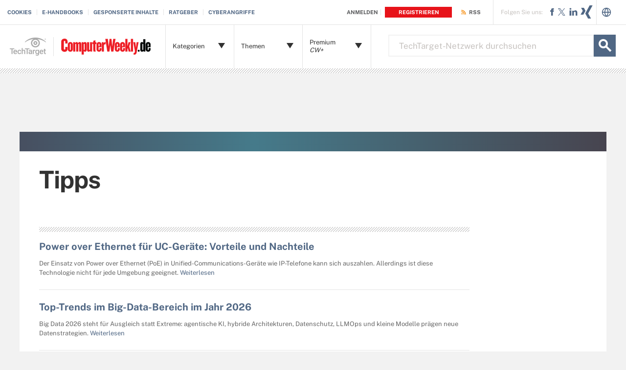

--- FILE ---
content_type: text/html;charset=UTF-8
request_url: https://www.computerweekly.com/de/tipps
body_size: 20257
content:
<!DOCTYPE html>

<!--[if gt IE 8]><!--><html class="no-js gt-ie8" dir="ltr" lang="de"><!--<![endif]-->
<head>
	<link rel="dns-prefetch" href="https://s.dpmsrv.com/"/>
<link rel="dns-prefetch" href="https://cdn.doubleverify.com/"/>
<link rel="dns-prefetch" href="https://cdn.optimizely.com/"/>
<link rel="dns-prefetch" href="https://www.googletagmanager.com/"/>
<link rel="dns-prefetch" href="https://pagead2.googlesyndication.com/"/>
<link rel="dns-prefetch" href="https://securepubads.g.doubleclick.net/"/>
<link rel="dns-prefetch" href="https://static.chartbeat.com/"/>



    <link rel='preload' href='/rms/ux/responsive/fonts/PublicSans-Regular.woff2' as='font' type='font/woff2' crossorigin>
<meta charset="utf-8" />
			<meta http-equiv="X-UA-Compatible" content="IE=edge,chrome=1" />
			<title>IT-Tipps von Computer Weekly</title>
			<meta name="viewport" content="width=device-width,initial-scale=1" />
			<meta name="robots" content="noodp" />
			<link rel="canonical" href="https://www.computerweekly.com/de/tipps" />
			<link rel="next" href="https://www.computerweekly.com/de/tipps/seite/2" />
			<script src="https://www.computerweekly.com/rms/ux/responsive/js/libs/jquery-1.10.2.min.js" type="0375af910168832a86eafbc3-text/javascript"></script><link rel="stylesheet" href="https://www.computerweekly.com/rms/ux/responsive/css/main.css?v=9.75"><script src="https://www.computerweekly.com/cmp/sourcepoint/gdprTCFv2-config.min.js?v=9.75" type="0375af910168832a86eafbc3-text/javascript"></script><script src="https://www.computerweekly.com/cmp/sourcepoint/ccpa-config.min.js?v=9.75" type="0375af910168832a86eafbc3-text/javascript"></script><script src="https://www.computerweekly.com/cmp/ttCmpApi.min.js?v=9.75" type="0375af910168832a86eafbc3-text/javascript"></script><script src="https://www.computerweekly.com/rms/ux/responsive/js/responsive.min.js?v=9.75" type="0375af910168832a86eafbc3-text/javascript"></script><link rel="stylesheet" href="https://www.computerweekly.com/rms/ux/responsive/css/cw_german.css"><script type="0375af910168832a86eafbc3-text/javascript">
TT("page", {"isChannel":true,"gadText":"- GOOGLE-ANZEIGEN","siteName":"ComputerWeeklyDE","isCFBotEnabledSite":"false","appCode":"98","uaid":"UA-19047342-24","uid":"2240034132","isDBEnabledSite":"true","adAbbr":"cwde","zone":"TIPSLISTING","siteClass":"CW","isSearchsite":true,"ga":true,"id":"007e0f7021157610VgnVCM1000002901c80aRCRD","lang":"de","inlineLinkCount":0,"showRightRailOverlay":"false","contentType":"TIPSLISTING","timestamp":"2026-01-24 10:06:36","siteType":"editorial","hasVideo":"false","homeAdId":"252453122","audience":"USA","wordCount":0,"uidType":"channel","adScheme":"3","ttgtRegHost":"https://users.techtarget.com","atHost":"https://go.techtarget.com","regHost":"https://users.computerweekly.com","adId":"2240034132","pageIndex":0,"siteId":3150,"showLeadGenOverlay":"true","gaSiteAcct":"UA-19047342-24"});
</script>

<!-- Begin Chartbeat -->
		<script type="0375af910168832a86eafbc3-text/javascript">var _sf_startpt=(new Date()).getTime();</script><!-- End Chartbeat -->
	<link rel="shortcut icon" type="image/x-icon" href="/favicon.ico">
	<link rel="apple-touch-icon" sizes="144×144" href="/apple-touch-icon-144x144.png">
	<link rel="apple-touch-icon" sizes="114×114" href="/apple-touch-icon-114x114.png">
	<link rel="apple-touch-icon" sizes="72×72" href="/apple-touch-icon-72x72.png">
	<link rel="apple-touch-icon" href="/apple-touch-icon-precomposed.png">
	<link rel="apple-touch-icon-precomposed" sizes="144×144" href="/apple-touch-icon-144x144-precomposed.png">
	<link rel="apple-touch-icon-precomposed" sizes="114×114" href="/apple-touch-icon-114x114-precomposed.png">
	<link rel="apple-touch-icon-precomposed" sizes="72×72" href="/apple-touch-icon-72x72-precomposed.png">
	<link rel="apple-touch-icon-precomposed" href="/apple-touch-icon-precomposed.png">

	</head>
<body id="infoType">
	<!-- Begin Google Tag Manager -->
		<noscript><iframe src="//www.googletagmanager.com/ns.html?id=GTM-PWWZSH" height="0" width="0" style="display:none;visibility:hidden"></iframe></noscript><script type="0375af910168832a86eafbc3-text/javascript">(function(w,d,s,l,i){w[l]=w[l]||[];w[l].push({'gtm.start':new Date().getTime(),event:'gtm.js'});var f=d.getElementsByTagName(s)[0],j=d.createElement(s),dl=l!='dataLayer'?'&l='+l:'';j.async=true;j.src='//www.googletagmanager.com/gtm.js?id='+i+dl;f.parentNode.insertBefore(j,f);})(window,document,'script','dataLayer','GTM-PWWZSH');</script><noscript><iframe src="//www.googletagmanager.com/ns.html?id=GTM-MKCV6V9" height="0" width="0" style="display:none;visibility:hidden"></iframe></noscript><script type="0375af910168832a86eafbc3-text/javascript">(function(w,d,s,l,i){w[l]=w[l]||[];w[l].push({'gtm.start':new Date().getTime(),event:'gtm.js'});var f=d.getElementsByTagName(s)[0],j=d.createElement(s),dl=l!='dataLayer'?'&l='+l:'';j.async=true;j.src='//www.googletagmanager.com/gtm.js?id='+i+dl;f.parentNode.insertBefore(j,f);})(window,document,'script','dataLayer','GTM-MKCV6V9');</script><!-- End Google Tag Manager -->
	<div id="site-container" class="site-container">
		<!-- PinnedNavBarController, generated at 16:50:54 Fri Jan 23, 2026, by cds1 -->
<!-- AdsController, generated at 16:50:54 Fri Jan 23, 2026, by cds1 -->
<div id="interstitial" class="ad ad-ist"><script type="0375af910168832a86eafbc3-text/javascript">GPT.display('interstitial')</script></div><div class="cls-hlb-wrapper-mobile">
<div class="ad-wrapper header-leaderboard ad-mobile">
	<!-- AdsController, generated at 16:50:54 Fri Jan 23, 2026, by cds1 -->
<div id="mobile-lb" class="ad ad-mb"><script type="0375af910168832a86eafbc3-text/javascript">GPT.display('mobile-lb')</script></div></div>
</div>
<header class="header header_v2-keep-nav" id="page-header">
	<button aria-label="Navigation Menu" class="nav-toggle"><i class="icon" data-icon="9"></i></button>
	<a href="https://www.computerweekly.com/de/" class="header-logo mobile-link">
		<span class="header-logo-mobile">ComputerWeekly.de</span>
	</a>
	<a href="https://www.computerweekly.com/de/" class="header-logo desktop-link">
		<img src="https://cdn.ttgtmedia.com/rms/ux/responsive/img/cw_logo_de.png" alt="ComputerWeeklyDE" class="header-logo-desktop replace_2x">
			<img src="https://cdn.ttgtmedia.com/rms/ux/responsive/img/cw_logo_de.png" alt="ComputerWeeklyDE" class="header-logo-small replace_2x">
			</a> 
	<span class="header-logo-tt-desktop">
		<img src="https://cdn.ttgtmedia.com/rms/ux/responsive/img/cw_tt_logo.png" alt="TechTarget" class="replace_2x">
	</span>
	<button aria-label="Search" class="header-search-toggle"><i class="icon" data-icon="g"></i></button>
	<form action="https://www.computerweekly.com/de/suche" method="get" class="header-search">
		<label for="header-search-input" class="visuallyhidden">TechTarget-Netzwerk durchsuchen</label>
		<input class="header-search-input" id="header-search-input" type="text" name="q" placeholder="TechTarget-Netzwerk durchsuchen">
		<button aria-label="Search" class="header-search-submit"><i class="icon" data-icon="g"></i></button>
	</form>

	<nav class="nav" id="page-nav">
		<div class="nav-user">
				<a href="https://www.computerweekly.com/de/login" class="nav-user-login" rel="nofollow"><span class="nav-user-action">Anmelden</span></a>
				<a href="https://www.computerweekly.com/de/register" class="register" rel="nofollow"><span class="nav-user-action">registrieren</span></a>
			</div>
			<script type="0375af910168832a86eafbc3-text/javascript">TT(["context","lib/jquery"],function(c,$){var u=c.getUser();if(u.loggedIn){$('div.nav-user').children("a:first")
				.before('<a href="https://users.computerweekly.com/registration/ComputerWeeklyDE/EditProfile.page?fromURL=' + encodeURIComponent(window.location.href) +'"><i class="icon header_logged_in_icon" title="'+u.displayName+'"></i></a>')
				.attr("href", "https://users.computerweekly.com/registration/v2/api/logout?fromURL=" + encodeURIComponent(window.location.href)).children("span.nav-user-action:first").text('Abmelden');
				$('.register').removeAttr('href');$('a.register').hide();}else{$('div.nav-user').children("a:first").attr("href", "https://www.computerweekly.com/de/login?fromURL="+encodeURIComponent(window.location.href));
				$('a.nav-join-pro').attr("href", "https://www.computerweekly.com/de/login?fromURL="+encodeURIComponent(window.location.href));$('.register').attr("href", "https://www.computerweekly.com/de/register?fromURL="+encodeURIComponent(window.location.href));}});
			</script>
		<div class="nav-links">
				<ul>
					<li id="nav-links-Cookies"><a href="https://www.informatechtarget.com/cookie-erklarung-der-techtarget-inc/">Cookies</a></li>
						<li id="nav-links-E-Handbooks"><a href="https://www.computerweekly.com/de/ehandbooks">E-Handbooks</a></li>
						<li class="nav-links-sponsoredcommunities">
								<a href="https://www.computerweekly.com/de/gesponserte_inhalte">Gesponserte Inhalte</a>
							</li>
						<li id="nav-links-Ratgeber"><a href="https://www.computerweekly.com/de/die-ratgeber">Ratgeber</a></li>
						<li><a href="https://www.techtarget.com/de/autor/Redaktion-ComputerWeeklyde">Cyberangriffe</a></li>
					</ul>
			</div>
		<div class="nav-rss">
				<a href="https://www.computerweekly.com/de/rss"><span class="nav-user-action">RSS</span></a>
			</div>
		<ul class="nav-list">
			<li class="nav-list-item nav-list-item-german-cw" id="categoriesMenu">
				<div class="nav-list-item-header">
					<span class="nav-list-item-header-title">Kategorien</span> 
					<i class="icon icon-arrow-down" data-icon="5"></i><i class="icon icon-navigation-detail" data-icon="A"></i>
				</div>
				<div class="nav-list-sublist nav-list-item-dropdown">
					<ul class="nav-list-item-jscroll">
						<li class="nav-list-sublist-item"><a href="https://www.computerweekly.com/de/news">News</a></li>	
						<li class="nav-list-sublist-item"><a href="https://www.computerweekly.com/de/die-ratgeber">Ratgeber</a></li>	
						<li class="nav-list-sublist-item"><a href="https://www.computerweekly.com/de/tipps">Tipps</a></li>	
						<li class="nav-list-sublist-item"><a href="https://www.computerweekly.com/de/antworten">Antworten</a></li>	
						<li class="nav-list-sublist-item"><a href="https://www.computerweekly.com/de/meinungen">Meinungen</a></li>	
						<li class="nav-list-sublist-item"><a href="https://www.computerweekly.com/de/features">Features</a></li>	
						<li class="nav-list-sublist-item"><a href="https://www.computerweekly.com/de/videos">Videos</a></li>	
						<li class="nav-list-sublist-item"><a href="https://www.computerweekly.com/de/definitionen">Definitionen</a></li>	
						</ul>
				</div>
			</li>
			<li class="nav-list-item nav-list-item-german" id="nav-list-item-topics">
				<div class="nav-list-item-header">
					<span class="nav-list-item-header-title">Themen</span> <i class="icon icon-arrow-down" data-icon="5"></i><i class="icon icon-navigation-arrow" data-icon="B"></i>
				</div>
				<div class="nav-list-item-dropdown infotype">
					<div class="nav-list-item-jscroll">
						<div class="nav-list-child-topics" id="child-topic-fb50d70b15477610VgnVCM1000002901c80aRCRD">
								<div class="nav-list-sublist-header nav-list-sublist-header-topics">
									<a href="https://www.computerweekly.com/de/ressourcen/Data-Center"><span class="nav-list-sublist-header-topics-title">Data Center</span></a>
									<span class="view-all">Alle anschauen<i class="icon" data-icon="6"></i></span>
								</div>
								<ul class="nav-list-sublist">
									<li class="nav-list-sublist-item"><a href="https://www.computerweekly.com/de/ressourcen/Cloud-Computing">Cloud Computing</a></li>
									<li class="nav-list-sublist-item"><a href="https://www.computerweekly.com/de/ressourcen/Containervirtualisierung">Containervirtualisierung</a></li>
									<li class="nav-list-sublist-item"><a href="https://www.computerweekly.com/de/ressourcen/Converged-Infrastructure">Converged Infrastructure</a></li>
									<li class="nav-list-sublist-item"><a href="https://www.computerweekly.com/de/ressourcen/Data-Center-Betrieb">Data-Center-Betrieb</a></li>
									<li class="nav-list-sublist-item"><a href="https://www.computerweekly.com/de/ressourcen/Data-Center-Infrastruktur">Data-Center-Infrastruktur</a></li>
									<li class="nav-list-sublist-item"><a href="https://www.computerweekly.com/de/ressourcen/Desktop-Management">Desktop-Management</a></li>
									<li class="nav-list-sublist-item"><a href="https://www.computerweekly.com/de/ressourcen/Disaster-Recovery">Disaster Recovery</a></li>
									<li class="nav-list-sublist-item"><a href="https://www.computerweekly.com/de/ressourcen/Serverbetriebssysteme">Serverbetriebssysteme</a></li>
									<li class="nav-list-sublist-item"><a href="https://www.computerweekly.com/de/ressourcen/Serverhardware">Serverhardware</a></li>
									<li class="nav-list-sublist-item"><a href="https://www.computerweekly.com/de/ressourcen/Server-und-Desktop-Virtualisierung">Server- und Desktop-Virtualisierung</a></li>
									</ul>
							</div>
						<div class="nav-list-child-topics" id="child-topic-8a45911d5d3a7610VgnVCM1000002901c80aRCRD">
								<div class="nav-list-sublist-header nav-list-sublist-header-topics">
									<a href="https://www.computerweekly.com/de/ressourcen/Datenmanagement"><span class="nav-list-sublist-header-topics-title">Datenmanagement</span></a>
									<span class="view-all">Alle anschauen<i class="icon" data-icon="6"></i></span>
								</div>
								<ul class="nav-list-sublist">
									<li class="nav-list-sublist-item"><a href="https://www.computerweekly.com/de/ressourcen/Big-Data">Big Data</a></li>
									<li class="nav-list-sublist-item"><a href="https://www.computerweekly.com/de/ressourcen/Data-Governance">Data Governance</a></li>
									<li class="nav-list-sublist-item"><a href="https://www.computerweekly.com/de/ressourcen/Datenanalyse">Datenanalyse</a></li>
									<li class="nav-list-sublist-item"><a href="https://www.computerweekly.com/de/ressourcen/Datenbanken">Datenbanken</a></li>
									<li class="nav-list-sublist-item"><a href="https://www.computerweekly.com/de/ressourcen/Daten-Management">Datenverwaltung</a></li>
									</ul>
							</div>
						<div class="nav-list-child-topics" id="child-topic-fa0ad70b15477610VgnVCM1000002901c80aRCRD">
								<div class="nav-list-sublist-header nav-list-sublist-header-topics">
									<a href="https://www.computerweekly.com/de/ressourcen/Enterprise-Software"><span class="nav-list-sublist-header-topics-title">Enterprise-Software</span></a>
									<span class="view-all">Alle anschauen<i class="icon" data-icon="6"></i></span>
								</div>
								<ul class="nav-list-sublist">
									<li class="nav-list-sublist-item"><a href="https://www.computerweekly.com/de/ressourcen/Business-Intelligence">Business Intelligence</a></li>
									<li class="nav-list-sublist-item"><a href="https://www.computerweekly.com/de/ressourcen/Business-Software">Business-Software</a></li>
									<li class="nav-list-sublist-item"><a href="https://www.computerweekly.com/de/ressourcen/Cloud-Software">Cloud-Software</a></li>
									<li class="nav-list-sublist-item"><a href="https://www.computerweekly.com/de/ressourcen/Collaboration-Software">Collaboration-Software</a></li>
									<li class="nav-list-sublist-item"><a href="https://www.computerweekly.com/de/ressourcen/Content-Management">Content Management</a></li>
									<li class="nav-list-sublist-item"><a href="https://www.computerweekly.com/de/ressourcen/Customer-Relationship-Management-CRM">Customer Relationship Management (CRM)</a></li>
									<li class="nav-list-sublist-item"><a href="https://www.computerweekly.com/de/resources/DevOps">DevOps</a></li>
									<li class="nav-list-sublist-item"><a href="https://www.computerweekly.com/de/ressourcen/Enterprise-Resource-Planning-ERP">Enterprise Resource Planning (ERP)</a></li>
									<li class="nav-list-sublist-item"><a href="https://www.computerweekly.com/de/resources/Kuenstliche-Intelligenz-KI-und-Machine-Learning-ML">Künstliche Intelligenz (KI) und Machine Learning (ML)</a></li>
									<li class="nav-list-sublist-item"><a href="https://www.computerweekly.com/de/ressourcen/Marketing">Marketingsoftware</a></li>
									<li class="nav-list-sublist-item"><a href="https://www.computerweekly.com/de/ressourcen/Office-Software">Office-Software</a></li>
									<li class="nav-list-sublist-item"><a href="https://www.computerweekly.com/de/ressourcen/Softwareentwicklung">Softwareentwicklung</a></li>
									<li class="nav-list-sublist-item"><a href="https://www.computerweekly.com/de/ressourcen/Supply-Chain-Management-SCM">Supply Chain Management (SCM)</a></li>
									</ul>
							</div>
						<div class="nav-list-child-topics" id="child-topic-dd2bd70b15477610VgnVCM1000002901c80aRCRD">
								<div class="nav-list-sublist-header nav-list-sublist-header-topics">
									<a href="https://www.computerweekly.com/de/ressourcen/IT-Management"><span class="nav-list-sublist-header-topics-title">IT-Management</span></a>
									<span class="view-all">Alle anschauen<i class="icon" data-icon="6"></i></span>
								</div>
								<ul class="nav-list-sublist">
									<li class="nav-list-sublist-item"><a href="https://www.computerweekly.com/de/ressourcen/Datenschutz-und-Compliance">Datenschutz und Compliance</a></li>
									<li class="nav-list-sublist-item"><a href="https://www.computerweekly.com/de/ressourcen/Karriere">IT-Berufe und Weiterbildung</a></li>
									</ul>
							</div>
						<div class="nav-list-child-topics" id="child-topic-561fd70b15477610VgnVCM1000002901c80aRCRD">
								<div class="nav-list-sublist-header nav-list-sublist-header-topics">
									<a href="https://www.computerweekly.com/de/ressourcen/Mobile"><span class="nav-list-sublist-header-topics-title">Mobile</span></a>
									<span class="view-all">Alle anschauen<i class="icon" data-icon="6"></i></span>
								</div>
								<ul class="nav-list-sublist">
									<li class="nav-list-sublist-item"><a href="https://www.computerweekly.com/de/ressourcen/Mobile-Apps-und-Entwicklung">Mobile Apps und Entwicklung</a></li>
									<li class="nav-list-sublist-item"><a href="https://www.computerweekly.com/de/ressourcen/Mobile-Geraete">Mobile Geräte</a></li>
									<li class="nav-list-sublist-item"><a href="https://www.computerweekly.com/de/ressourcen/Mobile-Management">Mobile Management</a></li>
									</ul>
							</div>
						<div class="nav-list-child-topics" id="child-topic-036ed70b15477610VgnVCM1000002901c80aRCRD">
								<div class="nav-list-sublist-header nav-list-sublist-header-topics">
									<a href="https://www.computerweekly.com/de/ressourcen/Networking"><span class="nav-list-sublist-header-topics-title">Networking</span></a>
									<span class="view-all">Alle anschauen<i class="icon" data-icon="6"></i></span>
								</div>
								<ul class="nav-list-sublist">
									<li class="nav-list-sublist-item"><a href="https://www.computerweekly.com/de/ressourcen/IoT-IIoT-und-Industrie-40">IoT, IIoT und Industrie 4.0</a></li>
									<li class="nav-list-sublist-item"><a href="https://www.computerweekly.com/de/ressourcen/Data-Center-Netzwerke">LAN-Design und Netzwerkbetrieb</a></li>
									<li class="nav-list-sublist-item"><a href="https://www.computerweekly.com/de/ressourcen/Hardware">Netzwerkhardware</a></li>
									<li class="nav-list-sublist-item"><a href="https://www.computerweekly.com/de/ressourcen/Netzwerk-Monitoring-und-Analyse">Netzwerk-Monitoring und -Analyse</a></li>
									<li class="nav-list-sublist-item"><a href="https://www.computerweekly.com/de/ressourcen/Netzwerksicherheit">Netzwerksicherheit</a></li>
									<li class="nav-list-sublist-item"><a href="https://www.computerweekly.com/de/ressourcen/Netzwerksoftware">Netzwerksoftware</a></li>
									<li class="nav-list-sublist-item"><a href="https://www.computerweekly.com/de/ressourcen/Netzwerk-und-Anwendungs-Performance">Netzwerk- und Anwendungs-Performance</a></li>
									<li class="nav-list-sublist-item"><a href="https://www.computerweekly.com/de/ressourcen/Software-defined-Networking">Software-defined Networking</a></li>
									<li class="nav-list-sublist-item"><a href="https://www.computerweekly.com/de/ressourcen/Unified-Communications">Unified Communications</a></li>
									<li class="nav-list-sublist-item"><a href="https://www.computerweekly.com/de/ressourcen/WAN-und-Cloud-Networking">WAN und Cloud-Networking</a></li>
									<li class="nav-list-sublist-item"><a href="https://www.computerweekly.com/de/ressourcen/WLAN">WLAN und Mobilfunk</a></li>
									</ul>
							</div>
						<div class="nav-list-child-topics" id="child-topic-169cd70b15477610VgnVCM1000002901c80aRCRD">
								<div class="nav-list-sublist-header nav-list-sublist-header-topics">
									<a href="https://www.computerweekly.com/de/ressourcen/Security"><span class="nav-list-sublist-header-topics-title">Security</span></a>
									<span class="view-all">Alle anschauen<i class="icon" data-icon="6"></i></span>
								</div>
								<ul class="nav-list-sublist">
									<li class="nav-list-sublist-item"><a href="https://www.computerweekly.com/de/ressourcen/Anwendungs-und-Plattformsicherheit">Anwendungs- und Plattformsicherheit</a></li>
									<li class="nav-list-sublist-item"><a href="https://www.computerweekly.com/de/ressourcen/Bedrohungen">Bedrohungen</a></li>
									<li class="nav-list-sublist-item"><a href="https://www.computerweekly.com/de/ressourcen/Cloud-Sicherheit">Cloud-Sicherheit</a></li>
									<li class="nav-list-sublist-item"><a href="https://www.computerweekly.com/de/ressourcen/Datensicherheit">Datensicherheit</a></li>
									<li class="nav-list-sublist-item"><a href="https://www.computerweekly.com/de/ressourcen/Identity-and-Access-Management-IAM">Identity and Access Management (IAM)</a></li>
									<li class="nav-list-sublist-item"><a href="https://www.computerweekly.com/de/ressourcen/IT-Sicherheits-Management">IT-Sicherheits-Management</a></li>
									</ul>
							</div>
						<div class="nav-list-child-topics" id="child-topic-43f1d70b15477610VgnVCM1000002901c80aRCRD">
								<div class="nav-list-sublist-header nav-list-sublist-header-topics">
									<a href="https://www.computerweekly.com/de/ressourcen/Storage"><span class="nav-list-sublist-header-topics-title">Storage</span></a>
									<span class="view-all">Alle anschauen<i class="icon" data-icon="6"></i></span>
								</div>
								<ul class="nav-list-sublist">
									<li class="nav-list-sublist-item"><a href="https://www.computerweekly.com/de/ressourcen/Backup-Loesungen-und-Tools">Backup-Lösungen und Tools</a></li>
									<li class="nav-list-sublist-item"><a href="https://www.computerweekly.com/de/ressourcen/Cloud-Storage">Cloud Storage</a></li>
									<li class="nav-list-sublist-item"><a href="https://www.computerweekly.com/de/ressourcen/Disk-Systeme">Disk-Systeme</a></li>
									<li class="nav-list-sublist-item"><a href="https://www.computerweekly.com/de/ressourcen/Flash-Storage-und-SSD">Flash Storage und SSD</a></li>
									<li class="nav-list-sublist-item"><a href="https://www.computerweekly.com/de/ressourcen/Hyperkonvergenz">Hyperkonvergenz</a></li>
									<li class="nav-list-sublist-item"><a href="https://www.computerweekly.com/de/ressourcen/Object-Storage">Object Storage</a></li>
									<li class="nav-list-sublist-item"><a href="https://www.computerweekly.com/de/ressourcen/Software-defined-Storage">Software-defined Storage</a></li>
									<li class="nav-list-sublist-item"><a href="https://www.computerweekly.com/de/ressourcen/HardwareDE">Storage-Hardware</a></li>
									<li class="nav-list-sublist-item"><a href="https://www.computerweekly.com/de/ressourcen/Storage-Management">Storage Management</a></li>
									<li class="nav-list-sublist-item"><a href="https://www.computerweekly.com/de/ressourcen/Storage-Performance">Storage Performance</a></li>
									<li class="nav-list-sublist-item"><a href="https://www.computerweekly.com/de/ressourcen/Storages-Switches">Storages-Switches</a></li>
									<li class="nav-list-sublist-item"><a href="https://www.computerweekly.com/de/ressourcen/Storage-und-Virtualisierung">Storage und Virtualisierung</a></li>
									</ul>
							</div>
						<div class="nav-list-parent-topics">
							<div class="nav-list-sublist-header nav-list-sublist-header-gray">Bitte wählen Sie eine Kategorie</div>
							<ul class="nav-list-sublist">
								<li class="nav-list-sublist-item" id="parent-topic-fb50d70b15477610VgnVCM1000002901c80aRCRD">Data Center</li>
								<li class="nav-list-sublist-item" id="parent-topic-8a45911d5d3a7610VgnVCM1000002901c80aRCRD">Datenmanagement</li>
								<li class="nav-list-sublist-item" id="parent-topic-fa0ad70b15477610VgnVCM1000002901c80aRCRD">Enterprise-Software</li>
								<li class="nav-list-sublist-item" id="parent-topic-dd2bd70b15477610VgnVCM1000002901c80aRCRD">IT-Management</li>
								<li class="nav-list-sublist-item" id="parent-topic-561fd70b15477610VgnVCM1000002901c80aRCRD">Mobile</li>
								<li class="nav-list-sublist-item" id="parent-topic-036ed70b15477610VgnVCM1000002901c80aRCRD">Networking</li>
								<li class="nav-list-sublist-item" id="parent-topic-169cd70b15477610VgnVCM1000002901c80aRCRD">Security</li>
								<li class="nav-list-sublist-item" id="parent-topic-43f1d70b15477610VgnVCM1000002901c80aRCRD">Storage</li>
								</ul>
						</div>
					</div>
				</div>
			</li>
			<li class="nav-list-item nav-list-item-german" id="premiumContentMenu">
				<div class="nav-list-item-header">
					<span class="nav-list-item-header-title">Premium <em>CW+</em></span>
						<i class="icon icon-arrow-down" data-icon="5"></i><i class="icon icon-navigation-arrow" data-icon="B"></i>
				</div>
				<div class="nav-list-sublist nav-list-item-dropdown">
					<ul class="nav-list-item-jscroll">
						<li class="nav-list-sublist-item"><a href="https://www.computerweekly.com/de/ehandbooks">E-Handbooks und E-Guides</a></li>
						<li class="nav-list-sublist-item"><a href="https://de.bitpipe.com">White Paper</a></li>
						<li class="nav-list-sublist-item"><a href="https://www.computerweekly.com/de/login">Registrierung</a></li>
						<li class="nav-list-sublist-item sponsored">
								<a href="https://www.computerweekly.com/de/gesponserte_inhalte">Gesponserte Inhalte</a>
							</li>
						</ul>
				</div>
			</li>
		</ul>
		<ul class="nav-social">
				<li class="nav-social-item title">Folgen Sie uns:</li>
				<li class="nav-social-item" title="Liken Sie ComputerWeeklyDE auf Facebook" id="navBarFacebook"><a href="https://www.facebook.com/computerweekly.de/" target="_blank" aria-label="Follow on Facebook"><i class="icon" data-icon="u"></i></a></li><li class="nav-social-item" title="Folgen Sie @CWeeklyDE auf X" id="navBarTwitter"><a href="https://x.com/CWeeklyDE" target="_blank" aria-label="Follow on X"><i class="icon x_logo" data-icon="c"></i></a></li><li class="nav-social-item" title="Folgen Sie ComputerWeeklyDE in LinkedIn" id="navBarLinkedIn"><a href="https://www.linkedin.com/company/computerweeklyde/about/" target="_blank" aria-label="Follow on LinkedIn"><i class="icon" data-icon="o"></i></a></li><li class="nav-social-item" title="Folgen Sie ComputerWeeklyDE auf Xing" id="navBarXing"><a href="https://www.xing.com/news/pages/computerweekly-de-311" target="_blank" aria-label="Follow on Xing"><i class="icon" data-icon="P"></i></a></li></ul>
		<div class="nav-languages">
				<a href="#"><i class="icon globe"></i></a>
				<ul class="nav-languages-dropdown">
					<li><a href="https://www.computerweekly.com" target="_blank">ComputerWeekly.com</a></li>
					<li><a href="https://www.computerweekly.com/br" target="_blank">ComputerWeekly.com.br</a></li>
					<li><a href="https://www.computerweekly.com/es" target="_blank">ComputerWeekly.es</a></li>
					<li><a href="https://www.lemagit.fr" target="_blank">LeMagIT.fr</a></li>
					<li><a href="https://www.computerweekly.com/microscope" target="_blank">MicroScope.co.uk</a></li>
					</ul>
			</div>
		</nav>
</header>
<div class="cls-hlb-wrapper-desktop">
<div class="ad-wrapper header-leaderboard ad-desktop">
	<!-- AdsController, generated at 16:50:54 Fri Jan 23, 2026, by cds1 -->
<div id="leaderboard" class="ad ad-lb"><script type="0375af910168832a86eafbc3-text/javascript">GPT.display('leaderboard')</script></div></div>
</div><div id="main-content" class="main-content">
			<article id="content-columns" class="content-columns">
				<div class="top-gradient-bar"></div>
<!-- ContentItemController, generated at 17:23:17 Fri Jan 23, 2026, by cds1 -->
<header class="infotype-header get-started-header">
	<h1 class="infotype-title">Tipps</h1>
	<div class="ad-wrapper page-header-ad ad-desktop-w">
		<!-- AdsController, generated at 17:23:17 Fri Jan 23, 2026, by cds1 -->
<div id="halfpage-top" class="ad ad-hp"><script type="0375af910168832a86eafbc3-text/javascript">GPT.display('halfpage-top')</script></div></div>
</header><div id="content-left" class="content-left">
					<div class="locking-full-bar">
	<div class="locking-left-bar">
		</div>
	<aside class="resources-bar desktop-resources-bar" id="resources-bar">
			<!-- LatestContentController, generated at 17:23:17 Fri Jan 23, 2026, by cds1 -->
<!-- RecentEProductsController, generated at 14:16:50 Fri Jan 23, 2026, by cds1 -->
</aside>
	</div></div>
				<div id="content-center" class="content-center">
					<!-- FilterTypeController, generated at 17:23:18 Fri Jan 23, 2026, by cds1 -->
<div class="float-mask infotype-mask"></div>





<ul class="actions-bar">
	
	
	
	
	
	
	
	
	
	
	
	
	
	
	
	


	
		<li class="actions-bar-item actions-bar-chapters"><i class="icon" data-icon="1"></i></li>
	
	
		<li class="actions-bar-item actions-bar-resources"><i class="icon" data-icon="2"></i></li>
	
	
</ul><section class="section get-started infotype-section" id="infotype-content-list">
	<h2 class="infotype-section-title infotype-section-title-parent">Tipps</h2>
	<ul class="infotype-news-items" data-filterType="Tip">
	<li class="infotype-news-item">
			<h3 class="infotype-news-title">
				<a href="https://www.computerweekly.com/de/tipp/Power-over-Ethernet-fuer-UC-Geraete-Vorteile-und-Nachteile">Power over Ethernet für UC-Geräte: Vorteile und Nachteile</a>
			</h3>
			<p class="infotype-news-description">
				Der Einsatz von Power over Ethernet (PoE) in Unified-Communications-Geräte wie IP-Telefone kann sich auszahlen. Allerdings ist diese Technologie nicht für jede Umgebung geeignet.<a href="https://www.computerweekly.com/de/tipp/Power-over-Ethernet-fuer-UC-Geraete-Vorteile-und-Nachteile">
				&nbsp;Weiterlesen</a>
			</p>
		</li>
	<li class="infotype-news-item">
			<h3 class="infotype-news-title">
				<a href="https://www.computerweekly.com/de/tipp/Top-Trends-im-Big-Data-Bereich-im-Jahr-2026">Top-Trends im Big-Data-Bereich im Jahr 2026</a>
			</h3>
			<p class="infotype-news-description">
				Big Data 2026 steht für Ausgleich statt Extreme: agentische KI, hybride Architekturen, Datenschutz, LLMOps und kleine Modelle prägen neue Datenstrategien.<a href="https://www.computerweekly.com/de/tipp/Top-Trends-im-Big-Data-Bereich-im-Jahr-2026">
				&nbsp;Weiterlesen</a>
			</p>
		</li>
	<li class="infotype-news-item">
			<h3 class="infotype-news-title">
				<a href="https://www.computerweekly.com/de/tipp/Die-Cloud-Storage-Preise-von-Microsoft-Azure-im-Vergleich">Die Cloud-Storage-Preise von Microsoft Azure im Vergleich</a>
			</h3>
			<p class="infotype-news-description">
				Die Preise der Cloud-Speicherangebote unterscheiden sich je Storage-Typ, wie Azure Blob oder Files. Auch andere Faktoren spielen eine Rolle, wie Leistung oder Zugriffshäufigkeit.<a href="https://www.computerweekly.com/de/tipp/Die-Cloud-Storage-Preise-von-Microsoft-Azure-im-Vergleich">
				&nbsp;Weiterlesen</a>
			</p>
		</li>
	<li class="infotype-news-item">
			<h3 class="infotype-news-title">
				<a href="https://www.computerweekly.com/de/tipp/Wie-man-Deepfakes-manuell-und-mithilfe-von-KI-erkennt">Deepfakes anhand visueller Hinweise und KI erkennen</a>
			</h3>
			<p class="infotype-news-description">
				Von KI erzeugte Deepfakes stellen ein ganz erhebliches Security-Risiko dar. Integrieren Sie diese Tipps zur Erkennung von Deepfakes in Schulungen zum Thema Sicherheitsbewusstsein.<a href="https://www.computerweekly.com/de/tipp/Wie-man-Deepfakes-manuell-und-mithilfe-von-KI-erkennt">
				&nbsp;Weiterlesen</a>
			</p>
		</li>
	<li class="infotype-news-item">
			<h3 class="infotype-news-title">
				<a href="https://www.computerweekly.com/de/tipp/Ceph-in-Proxmox-VE-integrieren-Schritt-fuer-Schritt-Anleitung">Ceph in Proxmox VE integrieren: Schritt-für-Schritt Anleitung</a>
			</h3>
			<p class="infotype-news-description">
				Die Anbindung eines externen Ceph-Clusters an Proxmox VE nutzt RBD und CephFS und liefert im Cluster eine konsistente, verteilte Speichergrundlage für VMs und Container.<a href="https://www.computerweekly.com/de/tipp/Ceph-in-Proxmox-VE-integrieren-Schritt-fuer-Schritt-Anleitung">
				&nbsp;Weiterlesen</a>
			</p>
		</li>
	</ul>
</section>
<div class="ad-wrapper ad-inline ad-x-desktop-w">
	<!-- AdsController, generated at 17:23:18 Fri Jan 23, 2026, by cds1 -->
<div id="mu-1" class="ad ad-mu"><script type="0375af910168832a86eafbc3-text/javascript">GPT.display('mu-1')</script></div></div>
<section class="section get-started infotype-section" id="infotype-content-list">
	<ul class="infotype-news-items" data-filterType="Tip">
	<li class="infotype-news-item">
			<h3 class="infotype-news-title">
				<a href="https://www.computerweekly.com/de/tipp/Praxistipps-Azure-CSI-Treiber-in-AKS-installieren-und-nutzen">Praxistipps: Azure CSI-Treiber in AKS installieren und nutzen</a>
			</h3>
			<p class="infotype-news-description">
				Erfahren Sie, wie Azure CSI-Treiber in AKS die Bereitstellung von persistentem Speicher vereinfachen, mit Praxisbeispielen, YAML-Templates und Troubleshooting-Tipps.<a href="https://www.computerweekly.com/de/tipp/Praxistipps-Azure-CSI-Treiber-in-AKS-installieren-und-nutzen">
				&nbsp;Weiterlesen</a>
			</p>
		</li>
	<li class="infotype-news-item">
			<h3 class="infotype-news-title">
				<a href="https://www.computerweekly.com/de/tipp/Souveraene-KI-erklaert-Alles-was-Sie-wissen-muessen">Souveräne KI erklärt: Alles, was Sie wissen müssen</a>
			</h3>
			<p class="infotype-news-description">
				Souveräne KI hält KI-Operationen innerhalb nationaler Grenzen – sie sichert die Einhaltung lokaler Vorschriften, schützt sensible Daten und stärkt die inländische Innovationskraft.<a href="https://www.computerweekly.com/de/tipp/Souveraene-KI-erklaert-Alles-was-Sie-wissen-muessen">
				&nbsp;Weiterlesen</a>
			</p>
		</li>
	<li class="infotype-news-item">
			<h3 class="infotype-news-title">
				<a href="https://www.computerweekly.com/de/tipp/ERP-Trends-2026-was-auf-Unternehmen-zukommt">ERP-Trends 2026: was auf Unternehmen zukommt</a>
			</h3>
			<p class="infotype-news-description">
				Der Einsatz von agentischer KI in ERP-Systemen wird weiter zunehmen, obwohl dies potenzielle Probleme mit sich bringt. Erfahren Sie mehr über die ERP-Trends für 2026.<a href="https://www.computerweekly.com/de/tipp/ERP-Trends-2026-was-auf-Unternehmen-zukommt">
				&nbsp;Weiterlesen</a>
			</p>
		</li>
	<li class="infotype-news-item">
			<h3 class="infotype-news-title">
				<a href="https://www.computerweekly.com/de/tipp/OpenTelemetry-vs-Prometheus-So-treffen-Sie-die-Wahl">OpenTelemetry vs. Prometheus: So treffen Sie die Wahl</a>
			</h3>
			<p class="infotype-news-description">
				Die Wahl des richtigen Observability-Tools hat großen Einfluss auf das Wachstum und die Zukunftssicherheit der Firma. Erfahren Sie, was OpenTelemetry und Prometheus hier bieten.<a href="https://www.computerweekly.com/de/tipp/OpenTelemetry-vs-Prometheus-So-treffen-Sie-die-Wahl">
				&nbsp;Weiterlesen</a>
			</p>
		</li>
	<li class="infotype-news-item">
			<h3 class="infotype-news-title">
				<a href="https://www.computerweekly.com/de/tipp/Wie-Agentic-AI-die-Cybersicherheit-veraendern-koennte">Wie Agentic AI die Cybersicherheit verändern könnte</a>
			</h3>
			<p class="infotype-news-description">
				Agentische KI-Technologie verspricht viele Vorteile für den Schutz von Ressourcen. Der Einsatz von Tools, die weniger menschliches Eingreifen erfordern, birgt jedoch auch Risiken.<a href="https://www.computerweekly.com/de/tipp/Wie-Agentic-AI-die-Cybersicherheit-veraendern-koennte">
				&nbsp;Weiterlesen</a>
			</p>
		</li>
	<li class="infotype-news-item">
			<h3 class="infotype-news-title">
				<a href="https://www.computerweekly.com/de/tipp/Methoden-zur-Datenbereinigung-Standards-Praktiken-Gesetze">Data Protection: Effektive Methoden für die Datenbereinigung</a>
			</h3>
			<p class="infotype-news-description">
				Daten sicher zu löschen ist zentral für Data Protection und Compliance. Der Artikel zeigt, welche Techniken wirklich zuverlässig sind und worauf Firmen bei Backups achten müssen.<a href="https://www.computerweekly.com/de/tipp/Methoden-zur-Datenbereinigung-Standards-Praktiken-Gesetze">
				&nbsp;Weiterlesen</a>
			</p>
		</li>
	</ul>
</section>
<div class="ad-wrapper ad-inline ad-desktop">
	<!-- AdsController, generated at 17:23:18 Fri Jan 23, 2026, by cds1 -->
<div id="mu-2" class="ad ad-mu"><script type="0375af910168832a86eafbc3-text/javascript">GPT.display('mu-2')</script></div></div>
<div class="ad-wrapper ad-inline ad-mobile">
	<!-- AdsController, generated at 17:23:18 Fri Jan 23, 2026, by cds1 -->
<div id="mobile-2" class="ad ad-mb"><script type="0375af910168832a86eafbc3-text/javascript">GPT.display('mobile-2')</script></div></div>
<section class="section get-started infotype-section" id="infotype-content-list">
	<ul class="infotype-news-items" data-filterType="Tip">
	<li class="infotype-news-item">
			<h3 class="infotype-news-title">
				<a href="https://www.computerweekly.com/de/tipp/Die-9-wichtigsten-Blockchain-Plattformen-fuer-Unternehmen">Die 9 wichtigsten Blockchain-Plattformen für Unternehmen</a>
			</h3>
			<p class="infotype-news-description">
				Blockchain-Plattformen haben die Pilotphase verlassen. Der Überblick zeigt die wichtigsten Enterprise-Blockchains von Ethereum bis Solana und ihre Einsatzfelder.<a href="https://www.computerweekly.com/de/tipp/Die-9-wichtigsten-Blockchain-Plattformen-fuer-Unternehmen">
				&nbsp;Weiterlesen</a>
			</p>
		</li>
	<li class="infotype-news-item">
			<h3 class="infotype-news-title">
				<a href="https://www.computerweekly.com/de/tipp/VoIP-Codecs-im-Detail-So-optimieren-Sie-die-Sprachqualitaet">VoIP-Codecs im Detail: So optimieren Sie die Sprachqualität</a>
			</h3>
			<p class="infotype-news-description">
				Entscheidend für eine hohe VoIP-Anrufqualität ist der richtige Codec. Wir geben Tipps zur VoIP-Optimierung und erläutern gängige Codecs, ihre Funktionen und mögliche Nachteile.<a href="https://www.computerweekly.com/de/tipp/VoIP-Codecs-im-Detail-So-optimieren-Sie-die-Sprachqualitaet">
				&nbsp;Weiterlesen</a>
			</p>
		</li>
	<li class="infotype-news-item">
			<h3 class="infotype-news-title">
				<a href="https://www.computerweekly.com/de/tipp/SAP-BTP-Administration-Architektur-Governance-und-Betrieb">SAP BTP-Administration: Architektur, Governance und Betrieb</a>
			</h3>
			<p class="infotype-news-description">
				Die SAP BTP eröffnet neue Administrationsstrukturen. Administriert werden nicht mehr nur Systeme, sondern komplette Plattformstrukturen, Integrationspfade und Sicherheitsmodelle.<a href="https://www.computerweekly.com/de/tipp/SAP-BTP-Administration-Architektur-Governance-und-Betrieb">
				&nbsp;Weiterlesen</a>
			</p>
		</li>
	<li class="infotype-news-item">
			<h3 class="infotype-news-title">
				<a href="https://www.computerweekly.com/de/tipp/10-KI-Themen-im-Jahr-2026-die-Fuehrungskraefte-kennen-muessen">10 KI-Themen im Jahr 2026, die Führungskräfte kennen müssen</a>
			</h3>
			<p class="infotype-news-description">
				Lernen Sie diese zehn aktuellen KI-Bereiche kennen, um die Strategie Ihres Unternehmens für 2026 zu gestalten und es für den zukünftigen Erfolg zu positionieren.<a href="https://www.computerweekly.com/de/tipp/10-KI-Themen-im-Jahr-2026-die-Fuehrungskraefte-kennen-muessen">
				&nbsp;Weiterlesen</a>
			</p>
		</li>
	<li class="infotype-news-item">
			<h3 class="infotype-news-title">
				<a href="https://www.computerweekly.com/de/tipp/SIEM-Funktionen-und-Vorteile-im-Ueberblick">SIEM: Funktionen und Vorteile im Überblick</a>
			</h3>
			<p class="infotype-news-description">
				Seit ihren Anfangszeiten haben sich SIEM-Lösungen erheblich weiterentwickelt. Als zentrale Stelle der wesentlichen Informationen können sie Cyberabwehr und Cyberresilienz stärken.<a href="https://www.computerweekly.com/de/tipp/SIEM-Funktionen-und-Vorteile-im-Ueberblick">
				&nbsp;Weiterlesen</a>
			</p>
		</li>
	<li class="infotype-news-item">
			<h3 class="infotype-news-title">
				<a href="https://www.computerweekly.com/de/tipp/Die-Betriebsablaeufe-mit-dezentralen-Rechenzentren-optimieren">Die Betriebsabläufe mit dezentralen Rechenzentren optimieren</a>
			</h3>
			<p class="infotype-news-description">
				Dezentrale Rechenzentren optimieren die Skalierbarkeit und Datenkonformität und reduzieren Latenzzeiten. Sie ermöglichen eine strategische Neuausrichtung für Datenmanagementpraktiken.<a href="https://www.computerweekly.com/de/tipp/Die-Betriebsablaeufe-mit-dezentralen-Rechenzentren-optimieren">
				&nbsp;Weiterlesen</a>
			</p>
		</li>
	<li class="infotype-news-item">
			<h3 class="infotype-news-title">
				<a href="https://www.computerweekly.com/de/tipp/Mit-dem-SAP-Cloud-Application-Programming-Model-entwickeln">Mit dem SAP Cloud Application Programming Model entwickeln</a>
			</h3>
			<p class="infotype-news-description">
				Das SAP Cloud Application Programming Model (CAP) bietet eine modellgetriebene Architektur für BTP-Dienste und reduziert den Entwicklungsaufwand für Cloud-Anwendungen.<a href="https://www.computerweekly.com/de/tipp/Mit-dem-SAP-Cloud-Application-Programming-Model-entwickeln">
				&nbsp;Weiterlesen</a>
			</p>
		</li>
	<li class="infotype-news-item">
			<h3 class="infotype-news-title">
				<a href="https://www.computerweekly.com/de/tipp/Das-Sicherheitsrisiko-Schatten-APIs-in-den-Griff-bekommen">Das Sicherheitsrisiko Schatten-APIs in den Griff bekommen</a>
			</h3>
			<p class="infotype-news-description">
				In IT-Umgebungen sind APIs die Bindeglieder, die den reibungslosen Geschäftsbetrieb ermöglichen. Nicht genehmigte APIs, womöglich von außen erreichbar, stellen ein Risiko dar.<a href="https://www.computerweekly.com/de/tipp/Das-Sicherheitsrisiko-Schatten-APIs-in-den-Griff-bekommen">
				&nbsp;Weiterlesen</a>
			</p>
		</li>
	<li class="infotype-news-item">
			<h3 class="infotype-news-title">
				<a href="https://www.computerweekly.com/de/tipp/Sieben-dezentrale-Speichernetzwerke-im-Vergleich">Dezentrale Speichernetzwerke: Verfügbare Optionen im Überblick</a>
			</h3>
			<p class="infotype-news-description">
				Dezentrale Speichernetzwerke wie Arweave, Filecoin und Storj verändern die Cloud-Landschaft: sicherer, günstiger und ohne zentrale Kontrolle. Ein Überblick über verfügbare Lösungen.<a href="https://www.computerweekly.com/de/tipp/Sieben-dezentrale-Speichernetzwerke-im-Vergleich">
				&nbsp;Weiterlesen</a>
			</p>
		</li>
	<li class="infotype-news-item">
			<h3 class="infotype-news-title">
				<a href="https://www.computerweekly.com/de/tipp/Im-Vergleich-RAID-6-vs-RAID-10">RAID 6 und RAID 10: Warum sich ein Leistungsvergleich lohnt</a>
			</h3>
			<p class="infotype-news-description">
				RAID 6 und RAID 10 schützen Daten zuverlässig vor Ausfällen. Ihr Aufbau, ihre Performance und Kapazität unterscheiden sich deutlich. Die Wahl hängt vom Einsatzszenario ab.<a href="https://www.computerweekly.com/de/tipp/Im-Vergleich-RAID-6-vs-RAID-10">
				&nbsp;Weiterlesen</a>
			</p>
		</li>
	<li class="infotype-news-item">
			<h3 class="infotype-news-title">
				<a href="https://www.computerweekly.com/de/tipp/10-KI-Trends-die-Sie-2026-im-Auge-behalten-sollten">10 KI-Trends, die Sie 2026 im Auge behalten sollten</a>
			</h3>
			<p class="infotype-news-description">
				Künstliche Intelligenz (KI) verändert nahezu jeden Aspekt der Geschäftswelt. Bleiben Sie auf dem Laufenden und entdecken Sie diese zehn KI-Trends für 2026.<a href="https://www.computerweekly.com/de/tipp/10-KI-Trends-die-Sie-2026-im-Auge-behalten-sollten">
				&nbsp;Weiterlesen</a>
			</p>
		</li>
	<li class="infotype-news-item">
			<h3 class="infotype-news-title">
				<a href="https://www.computerweekly.com/de/tipp/EDR-vs-SIEM-Unterschiede-Vorteile-und-Anwendungsfaelle">EDR vs. SIEM: Unterschiede, Vorteile und Anwendungsfälle</a>
			</h3>
			<p class="infotype-news-description">
				EDR-Tools und SIEM-Plattformen unterstützen Unternehmen bei der Absicherung ihrer IT. Jede Lösung erfüllt bestimmte Aufgaben, so dass sie sich in der Praxis trefflich ergänzen.<a href="https://www.computerweekly.com/de/tipp/EDR-vs-SIEM-Unterschiede-Vorteile-und-Anwendungsfaelle">
				&nbsp;Weiterlesen</a>
			</p>
		</li>
	<li class="infotype-news-item">
			<h3 class="infotype-news-title">
				<a href="https://www.computerweekly.com/de/tipp/Deepfakes-Das-koennen-Sie-gegen-KI-Identitaetsdiebstahl-tun">Deepfakes: Das können Sie gegen KI-Identitätsdiebstahl tun</a>
			</h3>
			<p class="infotype-news-description">
				KI-Deepfakes treiben Finanzbetrug voran und zielen auf Führungskräfte ab. Firmen müssen ihre Verifizierungsverfahren, Schulungen und Vorgaben überdenken, um Sicherheit zu schützen.<a href="https://www.computerweekly.com/de/tipp/Deepfakes-Das-koennen-Sie-gegen-KI-Identitaetsdiebstahl-tun">
				&nbsp;Weiterlesen</a>
			</p>
		</li>
	<li class="infotype-news-item">
			<h3 class="infotype-news-title">
				<a href="https://www.computerweekly.com/de/tipp/Leitfaden-zur-Verringerung-von-KI-Verzerrungen">Leitfaden zur Verringerung von KI-Verzerrungen</a>
			</h3>
			<p class="infotype-news-description">
				Auch KI kann voreingenommen sein und Unternehmensentscheidungen beeinflussen. Eine wirksame Risikominderung erfordert vielfältige Teams, Audits und verantwortungsbewusste Praktiken.<a href="https://www.computerweekly.com/de/tipp/Leitfaden-zur-Verringerung-von-KI-Verzerrungen">
				&nbsp;Weiterlesen</a>
			</p>
		</li>
	<li class="infotype-news-item">
			<h3 class="infotype-news-title">
				<a href="https://www.computerweekly.com/de/tipp/Veeam-Backup-Replication-Instant-Recovery-und-CDP-nutzen">Veeam Backup & Replication: Instant Recovery und CDP nutzen</a>
			</h3>
			<p class="infotype-news-description">
				CDP und Instant Recovery sind zwei leistungsstarke Funktionen, mit denen sich die Cyberresilienz verstärken lässt. Wir erklären am Beispiel von Veeam, wie sich dies umsetzen lässt.<a href="https://www.computerweekly.com/de/tipp/Veeam-Backup-Replication-Instant-Recovery-und-CDP-nutzen">
				&nbsp;Weiterlesen</a>
			</p>
		</li>
	<li class="infotype-news-item">
			<h3 class="infotype-news-title">
				<a href="https://www.computerweekly.com/de/tipp/CNAPP-und-CSPM-Tools-fuer-die-Cloud-Sicherheit-im-Vergleich">CNAPP und CSPM: Tools für die Cloud-Sicherheit im Vergleich</a>
			</h3>
			<p class="infotype-news-description">
				Cloud-Sicherheit umzusetzen ist für IT-Teams eine Herausforderung. Wie unterscheiden sich die Security-Tools CNAPP und CSPM und welcher Ansatz eignet sich für welche Anforderungen?<a href="https://www.computerweekly.com/de/tipp/CNAPP-und-CSPM-Tools-fuer-die-Cloud-Sicherheit-im-Vergleich">
				&nbsp;Weiterlesen</a>
			</p>
		</li>
	<li class="infotype-news-item">
			<h3 class="infotype-news-title">
				<a href="https://www.computerweekly.com/de/tipp/So-bereiten-sich-Unternehmen-auf-Updates-in-der-SAP-Cloud-vor">So bereiten sich Unternehmen auf Updates in der SAP-Cloud vor</a>
			</h3>
			<p class="infotype-news-description">
				Werden SAP-Lösungen in der Cloud aktualisiert, müssen Unternehmen einiges beachten. Dieser Beitrag zeigt, was dabei wichtig ist und erläutert bewährte Verfahren.<a href="https://www.computerweekly.com/de/tipp/So-bereiten-sich-Unternehmen-auf-Updates-in-der-SAP-Cloud-vor">
				&nbsp;Weiterlesen</a>
			</p>
		</li>
	<li class="infotype-news-item">
			<h3 class="infotype-news-title">
				<a href="https://www.computerweekly.com/de/tipp/Wie-Unternehmen-ihre-Mitarbeiter-im-Bereich-KI-weiterbilden">Wie Unternehmen ihre Mitarbeiter im Bereich KI weiterbilden</a>
			</h3>
			<p class="infotype-news-description">
				Es ist wichtig, einen aktuellen Überblick über die KI-Fähigkeiten der Belegschaft zu haben. Erfahren Sie, was für die Weiterbildung von Mitarbeitern im Bereich KI erforderlich ist.<a href="https://www.computerweekly.com/de/tipp/Wie-Unternehmen-ihre-Mitarbeiter-im-Bereich-KI-weiterbilden">
				&nbsp;Weiterlesen</a>
			</p>
		</li>
	<li class="infotype-news-item">
			<h3 class="infotype-news-title">
				<a href="https://www.computerweekly.com/de/tipp/RAID-1-und-RAID-0-im-Vergleich-Was-eignet-sich-wofuer">Die Funktionsweisen von RAID 1 und RAID 0 im Kurzvergleich</a>
			</h3>
			<p class="infotype-news-description">
				Die Wahl des richtigen RAID-Levels entscheidet über Leistung, Kapazität und Datensicherheit. RAID 0 und RAID 1 bieten unterschiedliche Vorteile für Speicherlösungen.<a href="https://www.computerweekly.com/de/tipp/RAID-1-und-RAID-0-im-Vergleich-Was-eignet-sich-wofuer">
				&nbsp;Weiterlesen</a>
			</p>
		</li>
	<li class="infotype-news-item">
			<h3 class="infotype-news-title">
				<a href="https://www.computerweekly.com/de/tipp/Kubernetes-Security-Posture-Management-Was-leisten-Tools">Kubernetes Security Posture Management: Was leisten Tools?</a>
			</h3>
			<p class="infotype-news-description">
				Die sichere Nutzung von Kubernetes zum Erstellen, Verwalten und Automatisieren von Anwendungs- und Infrastrukturbereitstellungen stellt für IT-Teams eine Herausforderung dar.<a href="https://www.computerweekly.com/de/tipp/Kubernetes-Security-Posture-Management-Was-leisten-Tools">
				&nbsp;Weiterlesen</a>
			</p>
		</li>
	<li class="infotype-news-item">
			<h3 class="infotype-news-title">
				<a href="https://www.computerweekly.com/de/tipp/BIOS-und-UEFI-Version-in-Windows-11-ueberpruefen">BIOS- und UEFI-Version in Windows 11 überprüfen</a>
			</h3>
			<p class="infotype-news-description">
				Firmware wie BIOS oder UEFI spielt eine wichtige Rolle für die Sicherheit beim Betrieb eines Windows-Geräts. Unternehmen müssen wissen, welche Versionen auf ihren Endgeräten laufen.<a href="https://www.computerweekly.com/de/tipp/BIOS-und-UEFI-Version-in-Windows-11-ueberpruefen">
				&nbsp;Weiterlesen</a>
			</p>
		</li>
	<li class="infotype-news-item">
			<h3 class="infotype-news-title">
				<a href="https://www.computerweekly.com/de/tipp/VMware-Exit-Wie-Kunden-aus-der-Lizenzfalle-kommen">VMware-Exit: Wie Kunden aus der Lizenzfalle kommen</a>
			</h3>
			<p class="infotype-news-description">
				Die Broadcom-Übernahme zwingt Unternehmen zum Handeln. AWS positioniert sich mit neuen Diensten als attraktive Alternative – doch der Weg dorthin will gut geplant sein.<a href="https://www.computerweekly.com/de/tipp/VMware-Exit-Wie-Kunden-aus-der-Lizenzfalle-kommen">
				&nbsp;Weiterlesen</a>
			</p>
		</li>
	<li class="infotype-news-item">
			<h3 class="infotype-news-title">
				<a href="https://www.computerweekly.com/de/tipp/Die-Bedeutung-der-Rolle-des-CISO-im-Unternehmen">Die Bedeutung der Rolle des CISO im Unternehmen</a>
			</h3>
			<p class="infotype-news-description">
				Wenn es um die IT-Sicherheit und Cyberresilienz eines Unternehmens nicht gut bestellt ist, gefährdet dies den Geschäftsbetrieb. Die Rolle des CISO ist daher entscheidend.<a href="https://www.computerweekly.com/de/tipp/Die-Bedeutung-der-Rolle-des-CISO-im-Unternehmen">
				&nbsp;Weiterlesen</a>
			</p>
		</li>
	<li class="infotype-news-item">
			<h3 class="infotype-news-title">
				<a href="https://www.computerweekly.com/de/tipp/UCaaS-modernisiert-Kommunikation-und-senkt-Kosten">UCaaS modernisiert Kommunikation und senkt Kosten</a>
			</h3>
			<p class="infotype-news-description">
				Ältere UC-Systeme erfüllen die heutigen Kommunikationsanforderungen der Mitarbeiter nicht mehr. UCaaS schafft eine Plattform mit nutzerbasierter Lizenzierung und planbaren Kosten.<a href="https://www.computerweekly.com/de/tipp/UCaaS-modernisiert-Kommunikation-und-senkt-Kosten">
				&nbsp;Weiterlesen</a>
			</p>
		</li>
	<li class="infotype-news-item">
			<h3 class="infotype-news-title">
				<a href="https://www.computerweekly.com/de/tipp/Die-Reichweitengrenzen-von-Wi-Fi-5-6-7-und-ihre-Gruende">Die Reichweitengrenzen von Wi-Fi 5/6/7 und ihre Gründe</a>
			</h3>
			<p class="infotype-news-description">
				Jeder Wi-Fi-Standard verspricht höhere Geschwindigkeiten und eine bessere Leistung. Allerdings stößt jeder Version auch auf die realen Beschränkungen von Unternehmensnetzwerken.<a href="https://www.computerweekly.com/de/tipp/Die-Reichweitengrenzen-von-Wi-Fi-5-6-7-und-ihre-Gruende">
				&nbsp;Weiterlesen</a>
			</p>
		</li>
	<li class="infotype-news-item">
			<h3 class="infotype-news-title">
				<a href="https://www.computerweekly.com/de/tipp/Digitale-Rechnungen-und-Reporting-sicher-steuern-mit-SAP-DRC">Digitale Rechnungen und Reporting sicher steuern mit SAP DRC</a>
			</h3>
			<p class="infotype-news-description">
				E-Invoicing und steuerrechtliche Meldepflichten verändern die Finanzprozesse von Unternehmen. SAP Document and Reporting Compliance (DRC) bündelt die nötigen Funktionen hierfür.<a href="https://www.computerweekly.com/de/tipp/Digitale-Rechnungen-und-Reporting-sicher-steuern-mit-SAP-DRC">
				&nbsp;Weiterlesen</a>
			</p>
		</li>
	<li class="infotype-news-item">
			<h3 class="infotype-news-title">
				<a href="https://www.computerweekly.com/de/tipp/Wie-Sie-mit-Cloud-Designs-resilientere-Anwendungen-erstellen">Wie Sie mit Cloud-Designs resilientere Anwendungen erstellen</a>
			</h3>
			<p class="infotype-news-description">
				Cloud-Designmuster wie Bulkhead, Retry und Circuit Breaker helfen, Anwendungen skalierbar und resilient zu gestalten. Weitere Ansätze nutzen Service Meshes und KI.<a href="https://www.computerweekly.com/de/tipp/Wie-Sie-mit-Cloud-Designs-resilientere-Anwendungen-erstellen">
				&nbsp;Weiterlesen</a>
			</p>
		</li>
	<li class="infotype-news-item">
			<h3 class="infotype-news-title">
				<a href="https://www.computerweekly.com/de/tipp/Open-Source-KI-Modelle-Tools-und-Plattformen-kennenlernen">Open-Source-KI-Modelle: Tools und Plattformen kennenlernen</a>
			</h3>
			<p class="infotype-news-description">
				Open-Source-KI treibt Innovation voran: Sie bietet Flexibilität, Transparenz und geringe Kosten – trotz technischer Herausforderungen, die Unternehmen meistern müssen.<a href="https://www.computerweekly.com/de/tipp/Open-Source-KI-Modelle-Tools-und-Plattformen-kennenlernen">
				&nbsp;Weiterlesen</a>
			</p>
		</li>
	<li class="infotype-news-item">
			<h3 class="infotype-news-title">
				<a href="https://www.computerweekly.com/de/tipp/Browser-Detection-and-Response-Funktion-und-Ueberblick">Browser Detection and Response: Funktion und Überblick</a>
			</h3>
			<p class="infotype-news-description">
				Der Browser ist ein attraktives Ziel für Angreifer, laufen doch darüber wichtige Anwendungen wie Daten. Browser Detection and Response (BDR) soll die Risiken mindern.<a href="https://www.computerweekly.com/de/tipp/Browser-Detection-and-Response-Funktion-und-Ueberblick">
				&nbsp;Weiterlesen</a>
			</p>
		</li>
	<li class="infotype-news-item">
			<h3 class="infotype-news-title">
				<a href="https://www.computerweekly.com/de/tipp/Strategien-und-bewaehrte-Verfahren-fuer-API-Caching">Strategien und bewährte Verfahren für API-Caching</a>
			</h3>
			<p class="infotype-news-description">
				API-Caching kann die Leistung und Reaktionszeit einer Anwendung verbessern, aber nur, wenn es richtig eingesetzt wird. Erfahren Sie mehr über Caching-Tools und -Techniken.<a href="https://www.computerweekly.com/de/tipp/Strategien-und-bewaehrte-Verfahren-fuer-API-Caching">
				&nbsp;Weiterlesen</a>
			</p>
		</li>
	<li class="infotype-news-item">
			<h3 class="infotype-news-title">
				<a href="https://www.computerweekly.com/de/tipp/SASE-und-Zero-Trust-statt-SASE-vs-Zero-Trust">SASE und Zero Trust statt SASE vs. Zero Trust</a>
			</h3>
			<p class="infotype-news-description">
				Bei der Einführung von SASE oder Zero Trust geht es nicht um eine Entweder-oder-Entscheidung, sondern darum, SASE zu nutzen, um einen Zero-Trust-Netzwerkzugang zu ermöglichen.<a href="https://www.computerweekly.com/de/tipp/SASE-und-Zero-Trust-statt-SASE-vs-Zero-Trust">
				&nbsp;Weiterlesen</a>
			</p>
		</li>
	<li class="infotype-news-item">
			<h3 class="infotype-news-title">
				<a href="https://www.computerweekly.com/de/tipp/Wie-Unternehmen-ihre-Sicherheitsdefizite-reduzieren-koennen">Wie Unternehmen ihre Sicherheitsdefizite reduzieren können</a>
			</h3>
			<p class="infotype-news-description">
				Sicherheitsschulden reichern sich wie technische Schulden an. Ungepatchte Software, mangelnde Tests und fehlende Transparenz zahlen darauf ein. Die Folgen können kostspielig sein.<a href="https://www.computerweekly.com/de/tipp/Wie-Unternehmen-ihre-Sicherheitsdefizite-reduzieren-koennen">
				&nbsp;Weiterlesen</a>
			</p>
		</li>
	<li class="infotype-news-item">
			<h3 class="infotype-news-title">
				<a href="https://www.computerweekly.com/de/tipp/Ceph-Storage-auf-Ubuntu-fuer-Proxmox-und-Kubernetes">Ceph Storage auf Ubuntu für Proxmox und Kubernetes</a>
			</h3>
			<p class="infotype-news-description">
				Ceph ist ein hochverfügbares Open-Source-Speichersystem, das Block-, Datei- und Objektspeicher bereitstellen kann. Der Beitrag zeigt, wie sich das System einrichten lässt.<a href="https://www.computerweekly.com/de/tipp/Ceph-Storage-auf-Ubuntu-fuer-Proxmox-und-Kubernetes">
				&nbsp;Weiterlesen</a>
			</p>
		</li>
	<li class="infotype-news-item">
			<h3 class="infotype-news-title">
				<a href="https://www.computerweekly.com/de/tipp/So-beheben-Sie-VLAN-Fehler">VLAN-Probleme erkennen und beheben</a>
			</h3>
			<p class="infotype-news-description">
				VLAN-Ausfälle haben oft simple Ursachen: defekte Links, falsche VLAN/Trunk-Settings oder Routing-Fehler. Der Tipp zeigt Checks, STP-Schutz, Unknown-Unicast-Limits und LLDP-MED.<a href="https://www.computerweekly.com/de/tipp/So-beheben-Sie-VLAN-Fehler">
				&nbsp;Weiterlesen</a>
			</p>
		</li>
	<li class="infotype-news-item">
			<h3 class="infotype-news-title">
				<a href="https://www.computerweekly.com/de/tipp/Best-Practices-und-Tools-fuer-eine-sichere-SAP-Umgebung">Best Practices und Tools für eine sichere SAP-Umgebung</a>
			</h3>
			<p class="infotype-news-description">
				Bereits bei der Migration zu SAP S/4HANA sollten Verantwortliche darauf achten, dass das System so sicher wie möglich implementiert wird. Wir zeigen bewährte Verfahren und Tools.<a href="https://www.computerweekly.com/de/tipp/Best-Practices-und-Tools-fuer-eine-sichere-SAP-Umgebung">
				&nbsp;Weiterlesen</a>
			</p>
		</li>
	<li class="infotype-news-item">
			<h3 class="infotype-news-title">
				<a href="https://www.computerweekly.com/de/antwort/CASB-versus-SASE-Was-ist-der-Unterschied">CASB, SSE und SASE: Unterschiede und Zusammenspiel</a>
			</h3>
			<p class="infotype-news-description">
				CASB liefert Sichtbarkeit und Kontrolle für Cloud Anwendungen. SSE ordnet Sicherheitsfunktionen und SASE bündelt sie mit dem Netzwerk. So entsteht ein Gesamtbild für den Betrieb.<a href="https://www.computerweekly.com/de/antwort/CASB-versus-SASE-Was-ist-der-Unterschied">
				&nbsp;Weiterlesen</a>
			</p>
		</li>
	<li class="infotype-news-item">
			<h3 class="infotype-news-title">
				<a href="https://www.computerweekly.com/de/tipp/Synthetische-oder-reale-Daten-fuer-Predictive-Analytics-nutzen">Synthetische oder reale Daten für Predictive Analytics nutzen?</a>
			</h3>
			<p class="infotype-news-description">
				Synthetische Daten erlauben die Simulation seltener Ereignisse. Reale Daten hingegen bewahren die vielfältigen Muster der Wirklichkeit, die zur Modellüberprüfung benötigt werden.<a href="https://www.computerweekly.com/de/tipp/Synthetische-oder-reale-Daten-fuer-Predictive-Analytics-nutzen">
				&nbsp;Weiterlesen</a>
			</p>
		</li>
	<li class="infotype-news-item">
			<h3 class="infotype-news-title">
				<a href="https://www.computerweekly.com/de/tipp/So-implementieren-Sie-ein-gutes-Cloud-Governance-Framework">So implementieren Sie ein gutes Cloud Governance Framework</a>
			</h3>
			<p class="infotype-news-description">
				Cloud Governance hilft Unternehmen durch Automatisierung und Richtlinien, Cloud-Risiken zu kontrollieren und Kosten, Sicherheit, Compliance sowie Leistung effizient zu managen.<a href="https://www.computerweekly.com/de/tipp/So-implementieren-Sie-ein-gutes-Cloud-Governance-Framework">
				&nbsp;Weiterlesen</a>
			</p>
		</li>
	<li class="infotype-news-item">
			<h3 class="infotype-news-title">
				<a href="https://www.computerweekly.com/de/tipp/So-richten-Sie-ein-VLAN-fuer-Unternehmensnetzwerke-ein">So richten Sie ein VLAN für Unternehmensnetzwerke ein</a>
			</h3>
			<p class="infotype-news-description">
				Admins nutzen VLANs, um die Netzwerksicherheit und -leistung zu verbessern. Wir zeigen, wie Sie ein VLAN einrichten, und geben Tipps zu Best Practices und Troubleshooting.<a href="https://www.computerweekly.com/de/tipp/So-richten-Sie-ein-VLAN-fuer-Unternehmensnetzwerke-ein">
				&nbsp;Weiterlesen</a>
			</p>
		</li>
	<li class="infotype-news-item">
			<h3 class="infotype-news-title">
				<a href="https://www.computerweekly.com/de/tipp/SAP-Integration-Suite-fuer-heterogene-Umgebungen-einsetzen">SAP Integration Suite für heterogene Umgebungen einsetzen</a>
			</h3>
			<p class="infotype-news-description">
				Die SAP Integration Suite koordiniert die Integration zwischen S/4HANA und Cloud-Services, stabilisiert Datenflüsse in hybriden Architekturen und schafft ein technisches Fundament.<a href="https://www.computerweekly.com/de/tipp/SAP-Integration-Suite-fuer-heterogene-Umgebungen-einsetzen">
				&nbsp;Weiterlesen</a>
			</p>
		</li>
	<li class="infotype-news-item">
			<h3 class="infotype-news-title">
				<a href="https://www.computerweekly.com/de/tipp/CSPM-und-DSPM-Einfuehrung-Vorteile-und-Unterschiede">CSPM und DSPM: Einführung, Vorteile und Unterschiede</a>
			</h3>
			<p class="infotype-news-description">
				CSPM liefert wichtige Informationen zur Cloud-Konfiguration. DSPM gibt Auskunft über die Sicherheit von Daten, unabhängig davon, ob diese in der Cloud oder lokal gespeichert sind.<a href="https://www.computerweekly.com/de/tipp/CSPM-und-DSPM-Einfuehrung-Vorteile-und-Unterschiede">
				&nbsp;Weiterlesen</a>
			</p>
		</li>
	<li class="infotype-news-item">
			<h3 class="infotype-news-title">
				<a href="https://www.computerweekly.com/de/tipp/Automatisierte-Backups-Sicherheit-und-Effizienz-im-Unternehmen">Automatisierte Backups: Sicherheit und Effizienz im Unternehmen</a>
			</h3>
			<p class="infotype-news-description">
				Eine automatisierte Datensicherung bindet komplexe Datensicherungen in automatisierte Workflows ein, minimiert menschliche Fehler und sorgt für die Einhaltung der Regularien.<a href="https://www.computerweekly.com/de/tipp/Automatisierte-Backups-Sicherheit-und-Effizienz-im-Unternehmen">
				&nbsp;Weiterlesen</a>
			</p>
		</li>
	<li class="infotype-news-item">
			<h3 class="infotype-news-title">
				<a href="https://www.computerweekly.com/de/tipp/Google-Cloud-Storage-Den-CSI-Treiber-fuer-GKE-installieren">Google Cloud Storage: Den CSI-Treiber für GKE installieren</a>
			</h3>
			<p class="infotype-news-description">
				Storage für Container kann mit dem CSI-Treiber bereitgestellt werden. Der Artikel gibt Tipps für die Installation des Google-Cloud-CSI-Treiber von den Voraussetzungen bis zu Tests.<a href="https://www.computerweekly.com/de/tipp/Google-Cloud-Storage-Den-CSI-Treiber-fuer-GKE-installieren">
				&nbsp;Weiterlesen</a>
			</p>
		</li>
	<li class="infotype-news-item">
			<h3 class="infotype-news-title">
				<a href="https://www.computerweekly.com/de/tipp/Vergleich-von-Process-Mining-Tools-was-CIOs-beachten-sollten">Vergleich von Process Mining Tools: was CIOs beachten sollten</a>
			</h3>
			<p class="infotype-news-description">
				Process Mining trägt dazu bei, die betriebliche Effizienz und Widerstandsfähigkeit eines Unternehmens zu verbessern. Diese Punkte sollte man bei der Wahl einer Software beachten.<a href="https://www.computerweekly.com/de/tipp/Vergleich-von-Process-Mining-Tools-was-CIOs-beachten-sollten">
				&nbsp;Weiterlesen</a>
			</p>
		</li>
	<li class="infotype-news-item">
			<h3 class="infotype-news-title">
				<a href="https://www.computerweekly.com/de/tipp/Gruppenrichtlinien-per-Intune-in-hybriden-Netzwerken-steuern">Gruppenrichtlinien per Intune in hybriden Netzwerken steuern</a>
			</h3>
			<p class="infotype-news-description">
				Unternehmen, die hybride Netzwerke nutzen, also Active Directory mit Azure und Microsoft 365, können Einstellungen, die bisher nur per GPO möglich waren, auch über Intune steuern.<a href="https://www.computerweekly.com/de/tipp/Gruppenrichtlinien-per-Intune-in-hybriden-Netzwerken-steuern">
				&nbsp;Weiterlesen</a>
			</p>
		</li>
	<li class="infotype-news-item">
			<h3 class="infotype-news-title">
				<a href="https://www.computerweekly.com/de/tipp/Was-ist-Clean-Core-und-wie-setzt-man-es-fuer-SAP-Systeme-um">Was ist Clean Core und wie setzt man es für SAP-Systeme um?</a>
			</h3>
			<p class="infotype-news-description">
				Clean Core hält den SAP-ERP-Kern stabil, update-fähig und sicher, während Erweiterungen über die SAP Business Technology Platform erfolgen. Was bringt dieser Ansatz?<a href="https://www.computerweekly.com/de/tipp/Was-ist-Clean-Core-und-wie-setzt-man-es-fuer-SAP-Systeme-um">
				&nbsp;Weiterlesen</a>
			</p>
		</li>
	<li class="infotype-news-item">
			<h3 class="infotype-news-title">
				<a href="https://www.computerweekly.com/de/tipp/20-systemctl-Befehle-fuer-System-und-Servicemanagement">20 systemctl-Befehle für System- und Servicemanagement</a>
			</h3>
			<p class="infotype-news-description">
				Linux-Admins überwachen mehr Systeme als je zuvor. Die Verwaltung von System- und Dienstkonfigurationen kann herausfordernd sein. Der Befehl systemctl vereinfacht diese Aufgaben.<a href="https://www.computerweekly.com/de/tipp/20-systemctl-Befehle-fuer-System-und-Servicemanagement">
				&nbsp;Weiterlesen</a>
			</p>
		</li>
	<li class="infotype-news-item">
			<h3 class="infotype-news-title">
				<a href="https://www.computerweekly.com/de/tipp/Anwendungen-mit-positivem-oder-negativem-Ansatz-schuetzen">Anwendungen mit positivem oder negativem Ansatz schützen</a>
			</h3>
			<p class="infotype-news-description">
				Anwendungen lassen sich mit einem positiven oder negativen Security-Modell absichern. Beides ist mit Vorteilen und Herausforderungen verbunden. Eine Gegenüberstellung der Ansätze.<a href="https://www.computerweekly.com/de/tipp/Anwendungen-mit-positivem-oder-negativem-Ansatz-schuetzen">
				&nbsp;Weiterlesen</a>
			</p>
		</li>
	<li class="infotype-news-item">
			<h3 class="infotype-news-title">
				<a href="https://www.computerweekly.com/de/tipp/Modulare-Architekturen-Zukunftssichere-KI-Erweiterungen">Modulare Architekturen: Zukunftssichere KI-Erweiterungen</a>
			</h3>
			<p class="infotype-news-description">
				Modulare Architekturen machen KI- und ML-Systeme skalierbar, flexibel und kosteneffizient. Damit sorgen sie für schnellere Innovationen, bessere Performance und zukunftssichere IT.<a href="https://www.computerweekly.com/de/tipp/Modulare-Architekturen-Zukunftssichere-KI-Erweiterungen">
				&nbsp;Weiterlesen</a>
			</p>
		</li>
	<li class="infotype-news-item">
			<h3 class="infotype-news-title">
				<a href="https://www.computerweekly.com/de/tipp/Amazon-EBS-Storage-mit-CSI-Treiber-in-Kubernetes-integrieren">Amazon EBS Storage mit CSI-Treiber in Kubernetes integrieren</a>
			</h3>
			<p class="infotype-news-description">
				Erfahren Sie, wie Sie mit dem Amazon EBS CSI-Treiber in AWS EKS Blockspeicher automatisiert bereitstellen, Volumes effizient verwalten und Storage optimal in Kubernetes integrieren.<a href="https://www.computerweekly.com/de/tipp/Amazon-EBS-Storage-mit-CSI-Treiber-in-Kubernetes-integrieren">
				&nbsp;Weiterlesen</a>
			</p>
		</li>
	<li class="infotype-news-item">
			<h3 class="infotype-news-title">
				<a href="https://www.computerweekly.com/de/tipp/Wichtige-Testmethoden-fuer-die-Sicherheit-von-Anwendungen">Wichtige Testmethoden für die Sicherheit von Anwendungen</a>
			</h3>
			<p class="infotype-news-description">
				Die Geschwindigkeit der Anwendungsentwicklung hat sich beschleunigt. Daher müssen Sicherheitstests damit Schritt halten, bevor Programme produktiv eingesetzt werden.<a href="https://www.computerweekly.com/de/tipp/Wichtige-Testmethoden-fuer-die-Sicherheit-von-Anwendungen">
				&nbsp;Weiterlesen</a>
			</p>
		</li>
	<li class="infotype-news-item">
			<h3 class="infotype-news-title">
				<a href="https://www.computerweekly.com/de/tipp/Data-Lineage-Techniken-Best-Practices-und-Tools">Data Lineage: Techniken, Best Practices und Tools</a>
			</h3>
			<p class="infotype-news-description">
				Data Lineage visualisiert den Datenfluss, optimiert Datenqualität, Governance und Compliance und schafft Transparenz für Analysen, Sicherheit und effiziente Datenprozesse.<a href="https://www.computerweekly.com/de/tipp/Data-Lineage-Techniken-Best-Practices-und-Tools">
				&nbsp;Weiterlesen</a>
			</p>
		</li>
	<li class="infotype-news-item">
			<h3 class="infotype-news-title">
				<a href="https://www.computerweekly.com/de/tipp/Wie-KI-Malware-funktioniert-und-wie-man-sich-schuetzen-kann">Wie KI-Malware funktioniert und wie man sich schützen kann</a>
			</h3>
			<p class="infotype-news-description">
				KI-Malware entwickelt sich schneller als herkömmliche Abwehrmaßnahmen. Wie setzen Angreifer KI ein und wie können Unternehmen wirksame Gegenmaßnahmen zur Abwehr ergreifen?<a href="https://www.computerweekly.com/de/tipp/Wie-KI-Malware-funktioniert-und-wie-man-sich-schuetzen-kann">
				&nbsp;Weiterlesen</a>
			</p>
		</li>
	<li class="infotype-news-item">
			<h3 class="infotype-news-title">
				<a href="https://www.computerweekly.com/de/tipp/Die-5-Arten-von-KI-Agenten-und-wie-man-den-richtigen-findet">Die 5 Arten von KI-Agenten und wie man den richtigen findet</a>
			</h3>
			<p class="infotype-news-description">
				KI-Agenten unterscheiden sich hinsichtlich ihres Designs und Zwecks. Nutzen Sie diesen Leitfaden, um verschiedene Arten von KI-Agenten kennenzulernen und den richtigen auszuwählen.<a href="https://www.computerweekly.com/de/tipp/Die-5-Arten-von-KI-Agenten-und-wie-man-den-richtigen-findet">
				&nbsp;Weiterlesen</a>
			</p>
		</li>
	<li class="infotype-news-item">
			<h3 class="infotype-news-title">
				<a href="https://www.computerweekly.com/de/tipp/7-Software-defined-Storage-Loesungen-im-Vergleich">Software-defined Storage: Verfügbare Lösungen im Vergleich</a>
			</h3>
			<p class="infotype-news-description">
				Software-defined Storage entwickelte sich von einer Nischentechnologie zu einer Kernkompo-nente der IT. Der Überblick zeigt, welche Anbieter punkten und wo sich Grenzen abzeichnen.<a href="https://www.computerweekly.com/de/tipp/7-Software-defined-Storage-Loesungen-im-Vergleich">
				&nbsp;Weiterlesen</a>
			</p>
		</li>
	<li class="infotype-news-item">
			<h3 class="infotype-news-title">
				<a href="https://www.computerweekly.com/de/tipp/Installationstipps-fuer-vSphere-CSI-Treiber-auf-lokalem-Storage">Installationstipps für vSphere CSI-Treiber auf lokalem Storage</a>
			</h3>
			<p class="infotype-news-description">
				Mit dem vSphere CSI-Treiber bringen Sie automatisiertes Storage Provisioning ins eigene Kubernetes-Cluster. Wir geben Tipps, wie Sie vSphere-Volumes flexibel und effizient nutzen.<a href="https://www.computerweekly.com/de/tipp/Installationstipps-fuer-vSphere-CSI-Treiber-auf-lokalem-Storage">
				&nbsp;Weiterlesen</a>
			</p>
		</li>
	<li class="infotype-news-item">
			<h3 class="infotype-news-title">
				<a href="https://www.computerweekly.com/de/tipp/Projekt-Programm-und-Portfoliomanagement-im-Vergleich">Projekt-, Programm- und Portfoliomanagement im Vergleich</a>
			</h3>
			<p class="infotype-news-description">
				Projekt-, Programm- und Portfoliomanagement sind miteinander verbunden, stellen jedoch unterschiedliche Disziplinen dar. Erfahren Sie mehr über die jeweiligen Aufgaben und Ziele.<a href="https://www.computerweekly.com/de/tipp/Projekt-Programm-und-Portfoliomanagement-im-Vergleich">
				&nbsp;Weiterlesen</a>
			</p>
		</li>
	<li class="infotype-news-item">
			<h3 class="infotype-news-title">
				<a href="https://www.computerweekly.com/de/tipp/Wie-Sie-KI-fuer-das-Cloud-Infrastrukturmanagement-nutzen-koennen">Wie Sie KI für das Cloud-Infrastrukturmanagement nutzen können</a>
			</h3>
			<p class="infotype-news-description">
				KI unterstützt Cloud-Administratoren bei Skalierung, Optimierung und Sicherheit. Mit AIOps und GenAI lassen sich Kosten senken, Fehler vermeiden und Prozesse automatisieren.<a href="https://www.computerweekly.com/de/tipp/Wie-Sie-KI-fuer-das-Cloud-Infrastrukturmanagement-nutzen-koennen">
				&nbsp;Weiterlesen</a>
			</p>
		</li>
	<li class="infotype-news-item">
			<h3 class="infotype-news-title">
				<a href="https://www.computerweekly.com/de/tipp/Die-Grundlagen-der-Observability-von-LLMs-verstehen">Die Grundlagen der Observability von LLMs verstehen</a>
			</h3>
			<p class="infotype-news-description">
				LLM-Observability umfasst spezielles Monitoring zur Verbesserung der Leistung, Fehlerbehebung und Kostenverwaltung. Lernen Sie, die fünf Säulen der LLM-Observability zu nutzen.<a href="https://www.computerweekly.com/de/tipp/Die-Grundlagen-der-Observability-von-LLMs-verstehen">
				&nbsp;Weiterlesen</a>
			</p>
		</li>
	<li class="infotype-news-item">
			<h3 class="infotype-news-title">
				<a href="https://www.computerweekly.com/de/tipp/Persistentes-Storage-im-Kubernetes-Cluster-mit-Ceph-verwalten">Persistentes Storage im Kubernetes-Cluster mit Ceph verwalten</a>
			</h3>
			<p class="infotype-news-description">
				Ceph und Rook verbinden Kubernetes mit hochverfügbarem, dynamisch skalierbarem Storage und ermöglichen persistente Datenhaltung ohne Cloud-Dienste. Der Beitrag zeigt, wie das geht.<a href="https://www.computerweekly.com/de/tipp/Persistentes-Storage-im-Kubernetes-Cluster-mit-Ceph-verwalten">
				&nbsp;Weiterlesen</a>
			</p>
		</li>
	<li class="infotype-news-item">
			<h3 class="infotype-news-title">
				<a href="https://www.computerweekly.com/de/tipp/Confidential-Computing-Daten-bei-der-Verarbeitung-schuetzen">Confidential Computing: Daten bei der Verarbeitung schützen</a>
			</h3>
			<p class="infotype-news-description">
				Confidential Computing schließt eine kritische Sicherheitslücke, indem es Daten während ihrer Nutzung verschlüsselt. Dies kann in einigen Anwendungsfällen die Risiken mindern.<a href="https://www.computerweekly.com/de/tipp/Confidential-Computing-Daten-bei-der-Verarbeitung-schuetzen">
				&nbsp;Weiterlesen</a>
			</p>
		</li>
	<li class="infotype-news-item">
			<h3 class="infotype-news-title">
				<a href="https://www.computerweekly.com/de/tipp/Ein-Model-Drift-eines-KI-Modells-erkennen-und-korrigieren">Ein Model Drift eines KI-Modells erkennen und korrigieren</a>
			</h3>
			<p class="infotype-news-description">
				Durch das Erkennen und Korrigieren eines Model Drifts stellen Entwickler von KI-Modellen sicher, dass diese Systeme genauer, relevant und praktikabel bleiben.<a href="https://www.computerweekly.com/de/tipp/Ein-Model-Drift-eines-KI-Modells-erkennen-und-korrigieren">
				&nbsp;Weiterlesen</a>
			</p>
		</li>
	<li class="infotype-news-item">
			<h3 class="infotype-news-title">
				<a href="https://www.computerweekly.com/de/tipp/Mit-diesen-zehn-Tipps-schaffen-Sie-bessere-Backups">Backup-Tests: Tipps für die sichere Datenwiederherstellung</a>
			</h3>
			<p class="infotype-news-description">
				Wenn es das Backup und Recovery von Daten geht, ist Scheitern keine Option. Durch Backup-Tests lassen sich potenzielle Probleme im Wiederherstellungsprozess aufdecken.<a href="https://www.computerweekly.com/de/tipp/Mit-diesen-zehn-Tipps-schaffen-Sie-bessere-Backups">
				&nbsp;Weiterlesen</a>
			</p>
		</li>
	<li class="infotype-news-item">
			<h3 class="infotype-news-title">
				<a href="https://www.computerweekly.com/de/tipp/Die-5-besten-RAG-Tools-und-Frameworks">Die 5 besten RAG-Tools und -Frameworks</a>
			</h3>
			<p class="infotype-news-description">
				Die Landschaft der RAG-Tools und -Frameworks entwickelt sich ständig weiter, wodurch es einfacher wird, generative KI-Dienste mit Unternehmensdaten zu kombinieren.<a href="https://www.computerweekly.com/de/tipp/Die-5-besten-RAG-Tools-und-Frameworks">
				&nbsp;Weiterlesen</a>
			</p>
		</li>
	<li class="infotype-news-item">
			<h3 class="infotype-news-title">
				<a href="https://www.computerweekly.com/de/tipp/Linux-VMs-auf-Hyper-V-Die-versteckten-CAL-Kosten">Linux-VMs auf Hyper-V: Die versteckten CAL-Kosten</a>
			</h3>
			<p class="infotype-news-description">
				Linux-VMs sind auf Hyper-V ohne Microsoft-Lizenzen nutzbar. Zugriffe auf Windows-Server bleiben aber lizenzpflichtig und erfordern korrekte CAL-Zuordnungen für Benutzer und Geräte.<a href="https://www.computerweekly.com/de/tipp/Linux-VMs-auf-Hyper-V-Die-versteckten-CAL-Kosten">
				&nbsp;Weiterlesen</a>
			</p>
		</li>
	<li class="infotype-news-item">
			<h3 class="infotype-news-title">
				<a href="https://www.computerweekly.com/de/tipp/XFS-oder-ext4-Welches-Linux-Dateisystem-maximiert-Storage">XFS oder ext4: Welches Linux-Dateisystem maximiert Storage?</a>
			</h3>
			<p class="infotype-news-description">
				Storage benötigt ein Dateisystem zur strukturierten Datenverwaltung. Wählen Sie zwischen den Dateisystemen XFS und ext4, entsprechend der Leistungsanforderungen Ihres Linux-Servers.<a href="https://www.computerweekly.com/de/tipp/XFS-oder-ext4-Welches-Linux-Dateisystem-maximiert-Storage">
				&nbsp;Weiterlesen</a>
			</p>
		</li>
	<li class="infotype-news-item">
			<h3 class="infotype-news-title">
				<a href="https://www.computerweekly.com/de/tipp/Mit-diesen-Tipps-die-Risiken-in-den-Lieferketten-minimieren">Mit diesen Tipps die Risiken in den Lieferketten minimieren</a>
			</h3>
			<p class="infotype-news-description">
				Um Sicherheit und Cyberresilienz zu gewährleisten, genügt es nicht, die eigene IT im Blick zu haben. Weniger gut geschützte Zulieferer oder Kunden können ebenfalls ein Risiko sein.<a href="https://www.computerweekly.com/de/tipp/Mit-diesen-Tipps-die-Risiken-in-den-Lieferketten-minimieren">
				&nbsp;Weiterlesen</a>
			</p>
		</li>
	<li class="infotype-news-item">
			<h3 class="infotype-news-title">
				<a href="https://www.computerweekly.com/de/tipp/STACKIT-Welche-Moeglichkeiten-bietet-die-Lidl-Cloud">STACKIT: Welche Möglichkeiten bietet die Lidl-Cloud?</a>
			</h3>
			<p class="infotype-news-description">
				Europäische Unternehmen suchen digitale Unabhängigkeit. STACKIT zeigt, wie souveräne Cloud-Infrastrukturen aus Deutschland Kontrolle, Sicherheit und Skalierbarkeit vereinen.<a href="https://www.computerweekly.com/de/tipp/STACKIT-Welche-Moeglichkeiten-bietet-die-Lidl-Cloud">
				&nbsp;Weiterlesen</a>
			</p>
		</li>
	<li class="infotype-news-item">
			<h3 class="infotype-news-title">
				<a href="https://www.computerweekly.com/de/tipp/Was-machen-Web-30-Entwickler-und-wie-wird-man-einer">Was machen Web 3.0-Entwickler und wie wird man einer?</a>
			</h3>
			<p class="infotype-news-description">
				Web 3.0-Entwickler erstellen dezentrale Anwendungen mit Blockchain-Technologie. Alles zu den Fähigkeiten, Aufgaben und Karrierewege in der Blockchain-Entwicklung.<a href="https://www.computerweekly.com/de/tipp/Was-machen-Web-30-Entwickler-und-wie-wird-man-einer">
				&nbsp;Weiterlesen</a>
			</p>
		</li>
	<li class="infotype-news-item">
			<h3 class="infotype-news-title">
				<a href="https://www.computerweekly.com/de/tipp/Data-Governance-in-Unternehmen-Frameworks-und-Best-Practices">Data Governance in Unternehmen: Frameworks und Best Practices</a>
			</h3>
			<p class="infotype-news-description">
				Datensicherung und -wiederherstellung hängt von einem soliden Data Governance Framework ab, das verschiedene Verfahren für das Datenmanagement umfasst.<a href="https://www.computerweekly.com/de/tipp/Data-Governance-in-Unternehmen-Frameworks-und-Best-Practices">
				&nbsp;Weiterlesen</a>
			</p>
		</li>
	<li class="infotype-news-item">
			<h3 class="infotype-news-title">
				<a href="https://www.computerweekly.com/de/tipp/Was-sollte-man-bei-der-KI-Suchoptimierung-beachten">Was sollte man bei der KI-Suchoptimierung beachten?</a>
			</h3>
			<p class="infotype-news-description">
				Da KI die Suche verändert, sollte man sowohl generative Suchmaschinenoptimierung als auch klassische Suchmaschinenoptimierung beherrschen, um sichtbar zu bleiben.<a href="https://www.computerweekly.com/de/tipp/Was-sollte-man-bei-der-KI-Suchoptimierung-beachten">
				&nbsp;Weiterlesen</a>
			</p>
		</li>
	<li class="infotype-news-item">
			<h3 class="infotype-news-title">
				<a href="https://www.computerweekly.com/de/tipp/Fokusraeume-vs-Huddle-Rooms-fuer-Einzel-und-Zusammenarbeit">Fokusräume vs. Huddle Rooms für Einzel- und Zusammenarbeit</a>
			</h3>
			<p class="infotype-news-description">
				Mit der Abkehr von traditionellen Büroräumen sind Huddle Rooms und Fokusräume der Schlüssel für die Einzelarbeit und Teamzusammenarbeit. Optimieren Sie diese Räume deshalb.<a href="https://www.computerweekly.com/de/tipp/Fokusraeume-vs-Huddle-Rooms-fuer-Einzel-und-Zusammenarbeit">
				&nbsp;Weiterlesen</a>
			</p>
		</li>
	<li class="infotype-news-item">
			<h3 class="infotype-news-title">
				<a href="https://www.computerweekly.com/de/tipp/Tipps-fuer-einen-Business-Continuity-Plan-bei-Energieausfall">Einen Business-Continuity-Plan für Stromausfälle erstellen</a>
			</h3>
			<p class="infotype-news-description">
				Unsere Schritt-für-Schritt-Anleitung gibt Tipps, wie Firmen ihre Business Continuity bei Stromausfällen mit einer durchdachten Planung absichern und Auswirkungen mildern können.<a href="https://www.computerweekly.com/de/tipp/Tipps-fuer-einen-Business-Continuity-Plan-bei-Energieausfall">
				&nbsp;Weiterlesen</a>
			</p>
		</li>
	<li class="infotype-news-item">
			<h3 class="infotype-news-title">
				<a href="https://www.computerweekly.com/de/tipp/Die-10-besten-SaaS-Anwendungen-fuer-Unternehmen">Die 10 besten SaaS-Anwendungen für Unternehmen</a>
			</h3>
			<p class="infotype-news-description">
				SaaS-Anbieter stellen eine Vielzahl von Produkten für unterschiedliche Branchen zur Verfügung. Erfahren Sie mehr über zehn der beliebtesten SaaS-Angebote und ihre Funktionen.<a href="https://www.computerweekly.com/de/tipp/Die-10-besten-SaaS-Anwendungen-fuer-Unternehmen">
				&nbsp;Weiterlesen</a>
			</p>
		</li>
	<li class="infotype-news-item">
			<h3 class="infotype-news-title">
				<a href="https://www.computerweekly.com/de/tipp/So-nutzen-Sie-KI-fuer-das-Cloud-Infrastrukturmanagement">So nutzen Sie KI für das Cloud-Infrastrukturmanagement</a>
			</h3>
			<p class="infotype-news-description">
				Codegenerierung, Überwachung und Compliance sind Kernaufgaben der Infrastruktur. Kann KI-Automatisierung Cloud-Administratoren helfen, das Management effizienter zu gestalten?<a href="https://www.computerweekly.com/de/tipp/So-nutzen-Sie-KI-fuer-das-Cloud-Infrastrukturmanagement">
				&nbsp;Weiterlesen</a>
			</p>
		</li>
	<li class="infotype-news-item">
			<h3 class="infotype-news-title">
				<a href="https://www.computerweekly.com/de/tipp/Speicherplatz-unter-Linux-mit-den-Befehlen-du-und-df-verwalten">Speicherplatz unter Linux mit den Befehlen du und df verwalten</a>
			</h3>
			<p class="infotype-news-description">
				Mit den Befehlen du und df können Admins Speicher ihrer lokalen oder Cloud-basierten Server überprüfen und nachvollziehen, ob es sich um physische oder virtuelle Server handelt.<a href="https://www.computerweekly.com/de/tipp/Speicherplatz-unter-Linux-mit-den-Befehlen-du-und-df-verwalten">
				&nbsp;Weiterlesen</a>
			</p>
		</li>
	<li class="infotype-news-item">
			<h3 class="infotype-news-title">
				<a href="https://www.computerweekly.com/de/tipp/Das-Sicherheitsrisiko-API-in-den-Griff-bekommen">Das Sicherheitsrisiko API in den Griff bekommen</a>
			</h3>
			<p class="infotype-news-description">
				APIs hantieren mit sensiblen Daten und verfügen über weitreichende Zugriffsrechte. Grund genug diese Schnittstellen kontinuierlich aufzuspüren, zu kontrollieren und zu überwachen.<a href="https://www.computerweekly.com/de/tipp/Das-Sicherheitsrisiko-API-in-den-Griff-bekommen">
				&nbsp;Weiterlesen</a>
			</p>
		</li>
	<li class="infotype-news-item">
			<h3 class="infotype-news-title">
				<a href="https://www.computerweekly.com/de/tipp/Intune-und-Gruppenrichtlinien-Systeme-im-Griff-behalten">Intune und Gruppenrichtlinien: Systeme im Griff behalten</a>
			</h3>
			<p class="infotype-news-description">
				Gruppenrichtlinien sichern Windows-Geräte granular, während Intune Cloud-basiert verschiedene Plattformen verwaltet. In hybriden Umgebungen können beide Ansätze kombiniert werden<a href="https://www.computerweekly.com/de/tipp/Intune-und-Gruppenrichtlinien-Systeme-im-Griff-behalten">
				&nbsp;Weiterlesen</a>
			</p>
		</li>
	<li class="infotype-news-item">
			<h3 class="infotype-news-title">
				<a href="https://www.computerweekly.com/de/tipp/Leistung-optimieren-Vier-Tipps-fuer-virtualisierten-Speicher">Leistung optimieren: Vier Tipps für virtualisierten Speicher</a>
			</h3>
			<p class="infotype-news-description">
				Storage-Virtualisierung ist komplex: Dieser Artikel erklärt vier praxisnahe Tipps für intelligente Datenplatzierung, Redundanz, Latenzoptimierung und Business Continuity.<a href="https://www.computerweekly.com/de/tipp/Leistung-optimieren-Vier-Tipps-fuer-virtualisierten-Speicher">
				&nbsp;Weiterlesen</a>
			</p>
		</li>
	<li class="infotype-news-item">
			<h3 class="infotype-news-title">
				<a href="https://www.computerweekly.com/de/tipp/3-Hauptgefahren-fuer-die-Unified-Communications-Sicherheit">Unfied Communications: Sicherheitsrisiken und Gegenmaßnahmen</a>
			</h3>
			<p class="infotype-news-description">
				Vier zentrale Gefahren für Unified Communications kompakt aufbereitet mit klaren Hinweisen für Schutz und Betrieb. Geeignet für IT-Teams, die Kommunikation sicher gestalten wollen.<a href="https://www.computerweekly.com/de/tipp/3-Hauptgefahren-fuer-die-Unified-Communications-Sicherheit">
				&nbsp;Weiterlesen</a>
			</p>
		</li>
	<li class="infotype-news-item">
			<h3 class="infotype-news-title">
				<a href="https://www.computerweekly.com/de/tipp/10-Beispiele-fuer-Smart-Contracts-in-einer-Blockchain">10 Beispiele für Smart Contracts in einer Blockchain</a>
			</h3>
			<p class="infotype-news-description">
				Smart Contracts sind leistungsstarke Tools zur Automatisierung von Aufgaben in einer Blockchain. Lernen Sie Anwendungsfälle sowie Vor- und Nachteile kennen.<a href="https://www.computerweekly.com/de/tipp/10-Beispiele-fuer-Smart-Contracts-in-einer-Blockchain">
				&nbsp;Weiterlesen</a>
			</p>
		</li>
	<li class="infotype-news-item">
			<h3 class="infotype-news-title">
				<a href="https://www.computerweekly.com/de/tipp/Open-E-JovianDSS-Schutz-und-Kontrolle-fuer-Unternehmensdaten">Open-E JovianDSS: Schutz und Kontrolle für Unternehmensdaten</a>
			</h3>
			<p class="infotype-news-description">
				Open-E JovianDSS bietet Speicher mit ZFS, Snapshots, Clustern und Integration in Proxmox und OpenStack. Der Beitrag zeigt Funktionen und Möglichkeiten der Storage-Lösung.<a href="https://www.computerweekly.com/de/tipp/Open-E-JovianDSS-Schutz-und-Kontrolle-fuer-Unternehmensdaten">
				&nbsp;Weiterlesen</a>
			</p>
		</li>
	<li class="infotype-news-item">
			<h3 class="infotype-news-title">
				<a href="https://www.computerweekly.com/de/tipp/Die-wichtigsten-Vorteile-der-Cloud-Migration-im-Ueberblick">Die wichtigsten Vorteile der Cloud-Migration im Überblick</a>
			</h3>
			<p class="infotype-news-description">
				Cloud-Migration kann IT-Kosten senken, Sicherheit und Flexibilität steigern und den Einsatz moderner Technologien wie KI ermöglichen, um Innovation und Nachhaltigkeit zu fördern.<a href="https://www.computerweekly.com/de/tipp/Die-wichtigsten-Vorteile-der-Cloud-Migration-im-Ueberblick">
				&nbsp;Weiterlesen</a>
			</p>
		</li>
	<li class="infotype-news-item">
			<h3 class="infotype-news-title">
				<a href="https://www.computerweekly.com/de/feature/VDI-Software-von-Citrix-und-VMware-so-entscheiden-Sie-sich">Citrix oder Omnissa: Die richtige VDI-Lösung finden</a>
			</h3>
			<p class="infotype-news-description">
				Citrix und Omnissa bieten flexible VDI- und DaaS-Lösungen für lokale, Cloud- und Hybrid-Umgebungen. Unterschiede liegen in Cloud-Strategie, Verwaltung und dem Hypervisor-Support.<a href="https://www.computerweekly.com/de/feature/VDI-Software-von-Citrix-und-VMware-so-entscheiden-Sie-sich">
				&nbsp;Weiterlesen</a>
			</p>
		</li>
	<li class="infotype-news-item">
			<h3 class="infotype-news-title">
				<a href="https://www.computerweekly.com/de/tipp/So-staerkt-eine-robuste-IT-Resilienz-den-Ransomware-Schutz">So stärkt eine robuste IT-Resilienz den Ransomware-Schutz</a>
			</h3>
			<p class="infotype-news-description">
				Jede Firma möchte Ransomware-Angriffe vermeiden oder zumindest keinen finanziellen Schaden nehmen. Eine starke IT-Resilienz kann helfen, Auswirkungen von Cyberangriffen zu mindern.<a href="https://www.computerweekly.com/de/tipp/So-staerkt-eine-robuste-IT-Resilienz-den-Ransomware-Schutz">
				&nbsp;Weiterlesen</a>
			</p>
		</li>
	<li class="infotype-news-item">
			<h3 class="infotype-news-title">
				<a href="https://www.computerweekly.com/de/tipp/Datenanalyse-mit-Python-NumPy-pandas-und-Matplotlib">Datenanalyse mit Python: NumPy, pandas und Matplotlib</a>
			</h3>
			<p class="infotype-news-description">
				Python vereint mit NumPy, pandas und Matplotlib ein leistungsstarkes Ökosystem für Datenanalysen – von Berechnung über Strukturierung bis Visualisierung.<a href="https://www.computerweekly.com/de/tipp/Datenanalyse-mit-Python-NumPy-pandas-und-Matplotlib">
				&nbsp;Weiterlesen</a>
			</p>
		</li>
	<li class="infotype-news-item">
			<h3 class="infotype-news-title">
				<a href="https://www.computerweekly.com/de/tipp/Hadoop-und-Spark-wie-unterscheiden-oder-ergaenzen-sie-sich">Hadoop und Spark: wie unterscheiden oder ergänzen sie sich?</a>
			</h3>
			<p class="infotype-news-description">
				Hadoop und Spark unterscheiden sich in Bezug auf Architektur, Leistung, Skalierbarkeit, Kosten und Bereitstellung. Sie bieten unterschiedliche Stärken für moderne Datenpipelines.<a href="https://www.computerweekly.com/de/tipp/Hadoop-und-Spark-wie-unterscheiden-oder-ergaenzen-sie-sich">
				&nbsp;Weiterlesen</a>
			</p>
		</li>
	<li class="infotype-news-item">
			<h3 class="infotype-news-title">
				<a href="https://www.computerweekly.com/de/tipp/10-Risiken-fuer-Business-Continuity-und-Disaster-Recovery">Geschäftskontinuität: Die 10 kritischsten Gefahrenquellen</a>
			</h3>
			<p class="infotype-news-description">
				Der Schlüssel zur Risikominderung für die Geschäftskontinuität liegt in der frühzeitigen Er-kennung. Hier sind die größten Risiken für die Business Continuity, die Sie kennen sollten.<a href="https://www.computerweekly.com/de/tipp/10-Risiken-fuer-Business-Continuity-und-Disaster-Recovery">
				&nbsp;Weiterlesen</a>
			</p>
		</li>
	<li class="infotype-news-item">
			<h3 class="infotype-news-title">
				<a href="https://www.computerweekly.com/de/tipp/Ein-Leitfaden-zu-agentischen-KI-Plattformen-und-Frameworks">Ein Leitfaden zu agentischen KI-Plattformen und Frameworks</a>
			</h3>
			<p class="infotype-news-description">
				Verschaffen Sie sich einen Überblick über die Landschaft der agentischen KI-Tools und beschleunigen Sie die erfolgreiche Bereitstellung mit diesem Leitfaden.<a href="https://www.computerweekly.com/de/tipp/Ein-Leitfaden-zu-agentischen-KI-Plattformen-und-Frameworks">
				&nbsp;Weiterlesen</a>
			</p>
		</li>
	</ul>
</section>
<div class="pagination paginationTypePageList">
	<div class="paginationNavigation">
		<ul class="listTypePagination">
			<li><a href="https://www.computerweekly.com/de/tipps" class="currentPage">1</a></li>
			<li><a href="https://www.computerweekly.com/de/tipps/seite/2" class="">2</a></li>
			<li><a href="https://www.computerweekly.com/de/tipps/seite/3" class="">3</a></li>
			<li><a href="https://www.computerweekly.com/de/tipps/seite/4" class="">4</a></li>
			<li><a href="https://www.computerweekly.com/de/tipps/seite/5" class="">5</a></li>
			<li><a href="https://www.computerweekly.com/de/tipps/seite/6" class="">6</a></li>
			<li><a href="https://www.computerweekly.com/de/tipps/seite/7" class="">7</a></li>
			<li><a href="https://www.computerweekly.com/de/tipps/seite/8" class="">8</a></li>
			<li><a href="https://www.computerweekly.com/de/tipps/seite/9" class="">9</a></li>
			<li><a href="https://www.computerweekly.com/de/tipps/seite/10" class="">10</a></li>
			<li><a href="https://www.computerweekly.com/de/tipps/seite/11" class="">11</a></li>
			<li><a href="https://www.computerweekly.com/de/tipps/seite/12" class="">12</a></li>
			<li><a href="https://www.computerweekly.com/de/tipps/seite/13" class="">13</a></li>
			<li><a href="https://www.computerweekly.com/de/tipps/seite/14" class="">14</a></li>
			<li><a href="https://www.computerweekly.com/de/tipps/seite/15" class="">15</a></li>
			<li><a href="https://www.computerweekly.com/de/tipps/seite/16" class="">16</a></li>
			<li><a href="https://www.computerweekly.com/de/tipps/seite/17" class="">17</a></li>
			<li><a href="https://www.computerweekly.com/de/tipps/seite/18" class="">18</a></li>
			<li><a href="https://www.computerweekly.com/de/tipps/seite/19" class="">19</a></li>
			<li><a href="https://www.computerweekly.com/de/tipps/seite/20" class="">20</a></li>
			<li><a href="https://www.computerweekly.com/de/tipps/seite/21" class="">21</a></li>
			<li><a href="https://www.computerweekly.com/de/tipps/seite/22" class="">22</a></li>
			<li><a href="https://www.computerweekly.com/de/tipps/seite/23" class="">23</a></li>
			<li><a href="https://www.computerweekly.com/de/tipps/seite/24" class="">24</a></li>
			<li><a href="https://www.computerweekly.com/de/tipps/seite/25" class="">25</a></li>
			<li><span class="pageNext"><a href="https://www.computerweekly.com/de/tipps/seite/2"></a></span></li>
			</ul>
	</div>
</div>
</div>
				<div id="content-right" class="content-right">
					</div>
			</article>
		</div>
		<!-- GoogleAdSenseController, generated at 16:48:36 Fri Jan 23, 2026, by cds1 -->
<!-- NetworkCoverageController, generated at 04:46:21 Sat Jan 24, 2026, by cds1 -->
<section class="latest-wrapper" id="network-coverage">
		<nav class="latest-nav-wrapper" aria-label="Latest Resources">
			<span class="latest-heading">Weitere Inhalte</span>
			<ul class="latest-nav">
				<li>
						<a href="#" class="latest-nav-item selected" data-item="1">
							ComputerWeekly.de<i class="icon mobile-icon" data-icon="5"></i> 
							<i class="icon desktop-icon" data-icon="A"></i> 
						</a>
					</li>
				</ul>
		</nav>
		<span class="latest-nav-mask before-mask"></span>
		<span class="latest-nav-mask after-mask"></span>
		<div class="latest-body">
			<div class="latest-content" data-item="1">
					<span class="computerweeklyde">
						<a href="https://www.computerweekly.com/de/">
							<span class="logo-1">Computer</span><span class="logo-2">Weekly</span><span class="logo-3">.de</span></a>
					</span>
					<ul>
						<li>
										<span><a href="https://www.computerweekly.com/de/feature/Plakar-Open-Source-Backup-fuer-Datenresilienz-und-Cloud-IT">Plakar: Open Source Backup für Datenresilienz und Cloud-IT</a></span>
										<p>Plakar entwickelt eine offene Backup-Plattform für Cloud-native, hybride und regulierte IT-Umgebungen – mit Fokus auf Sicherheit,...</p>
									</li>
								<li>
										<span><a href="https://www.computerweekly.com/de/news/366637696/Die-Cyberangriffe-der-KW4-2026-im-Ueberblick">Die Cyberangriffe der KW4/2026 im Überblick</a></span>
										<p>Wie ist die aktuelle Situation in Sachen Cyberattacken? Wir liefern Ihnen einen wöchentlichen Überblick, über Cyberangriffe, die ...</p>
									</li>
								<li class="hide-for-small">
										<span><a href="https://www.computerweekly.com/de/tipp/Power-over-Ethernet-fuer-UC-Geraete-Vorteile-und-Nachteile">Power over Ethernet für UC-Geräte: Vorteile und Nachteile</a></span>
										<p>Der Einsatz von Power over Ethernet (PoE) in Unified-Communications-Geräte wie IP-Telefone kann sich auszahlen. Allerdings ist ...</p>
									</li>
								</ul>
				</div>
			</div>
	</section>
<!-- FooterLinksController, generated at 16:48:36 Fri Jan 23, 2026, by cds1 -->
<footer id="page-footer">
	<div class="content-left">
		<!-- Plug in TechTarget Logo inside the anchor tag here. -->
		<div class="column column-logo">
			
		</div>
	</div>
	<div class="content-center">
		<ul class="column">
			<li class="footer-item footer-item-col-1 footer-item-row-1"><a href="https://www.computerweekly.com/de/ueber">Über uns</a></li>
			<li class="footer-item footer-item-col-1 footer-item-row-2"><a href="https://www.computerweekly.com/de/ueber/ComputerWeekly-Ethik-Richtlinie">Redaktionelle Ethikrichtlinien</a></li>
			<li class="footer-item footer-item-col-1 footer-item-row-3"><a href="https://www.computerweekly.com/de/ueber/redakteure">Über die Redaktion</a></li>
			<li class="footer-item footer-item-col-1 footer-item-row-4"><a href="https://www.computerweekly.com/de/ueber/kontakt">Impressum</a></li>
			<li class="footer-item footer-item-col-1 footer-item-row-5"><a href="https://www.computerweekly.com/de/ueber/werbung/">Werbekunden</a></li>
			</ul>
		<ul class="column">
			<li class="footer-item footer-item-col-2 footer-item-row-1"><a href="https://www.computerweekly.com/de/ueber/partners">Business-Partner</a></li>
			<li class="footer-item footer-item-col-2 footer-item-row-2"><a href="https://www.informatechtarget.de/">TechTarget-Webseite</a></li>
			<li class="footer-item footer-item-col-2 footer-item-row-3"><a href="https://www.computerweekly.com/de/events">Events</a></li>
			<li class="footer-item footer-item-col-2 footer-item-row-4"><a href="https://www.informatechtarget.de/produkte/">Mediadaten</a></li>
			<li class="footer-item footer-item-col-2 footer-item-row-5"><a href="https://licensing.ygsgroup.com/ygspublishersolutions/">Nachdrucke</a></li>
			</ul>
		<ul class="column column-mobile-hidden">
			<li class="footer-item footer-item-col-3 footer-item-row-1"><a href="https://www.computerweekly.com/de/experten">Experten</a></li>
			<li class="footer-item footer-item-col-3 footer-item-row-2"><a href="https://www.computerweekly.com/de/eproducts">E-Produkte</a></li>
			<li class="footer-item footer-item-col-3 footer-item-row-3"><a href="https://www.computerweekly.com/de/guides">Guides</a></li>
			<li class="footer-item footer-item-col-3 footer-item-row-4"><a href="https://www.computerweekly.com/de/ressourcen">Themen</a></li>
			</ul>
	</div>
	<div class="content-right">
		<div class="column column-legal">
			<p class="footer-legal">
			Alle Rechte vorbehalten, <span>
				<a href="https://www.informatechtarget.com/terms-of-use-de/">Copyright 2013 - 2026</a>, TechTarget</span>
			<br />
			<br />
				<span>
					<a href="https://www.informatechtarget.com/privacy-policy-de/"  target="_blank">Datenschutz</a>
				</span>
                <br />
				<span id="cPref" >
					<a href="#" onclick="if (!window.__cfRLUnblockHandlers) return false; window._sp_.gdpr.loadPrivacyManagerModal(1048533,'purposes')" data-cf-modified-0375af910168832a86eafbc3-="">Cookie-Einstellungen</a>
                    <br />
				</span>
				<span id="cPrefCCPA" style="display:none">
					<a href="#" onclick="if (!window.__cfRLUnblockHandlers) return false; window._sp_.usnat.loadPrivacyManagerModal('1048469')" data-cf-modified-0375af910168832a86eafbc3-="">Cookie-Einstellungen</a>
                    <br />
				</span>
				</p>
			
		</div>
	</div>
</footer><script src="https://www.computerweekly.com/rms/ux/responsive/js/responsive-ui.min.js?v=9.75" type="0375af910168832a86eafbc3-text/javascript"></script><!-- Begin Chartbeat -->
		<script type="0375af910168832a86eafbc3-text/javascript">
    var _sf_async_config={};
    _sf_async_config.uid = 41935;
    _sf_async_config.domain = 'techtargetnetwork.com';
    _sf_async_config.sections = 'cwde, cwde - NO TOPIC';
    _sf_async_config.authors = 'NO AUTHOR, TIPSLISTING, cwde - TIPSLISTING';
    _sf_async_config.useCanonical = true;
</script><!-- End Chartbeat -->
	</div>
	<div id="mobile-sidebars" class="mobile-sidebars">
		</div>
	<div id="image-overlay" class="image-overlay">
		<div class="image-overlay-img"></div>
		<div class="image-overlay-close">Close</div>
	</div>
	
<!--
Component Load Times
====================
DefaultPageController=211 ms

Total time=211 ms
Request Serving Server: cds1
-->
<script src="/cdn-cgi/scripts/7d0fa10a/cloudflare-static/rocket-loader.min.js" data-cf-settings="0375af910168832a86eafbc3-|49" defer></script><script defer src="https://static.cloudflareinsights.com/beacon.min.js/vcd15cbe7772f49c399c6a5babf22c1241717689176015" integrity="sha512-ZpsOmlRQV6y907TI0dKBHq9Md29nnaEIPlkf84rnaERnq6zvWvPUqr2ft8M1aS28oN72PdrCzSjY4U6VaAw1EQ==" data-cf-beacon='{"version":"2024.11.0","token":"27456c4901cc41858692121c7c7ce476","server_timing":{"name":{"cfCacheStatus":true,"cfEdge":true,"cfExtPri":true,"cfL4":true,"cfOrigin":true,"cfSpeedBrain":true},"location_startswith":null}}' crossorigin="anonymous"></script>
</body>
</html>
